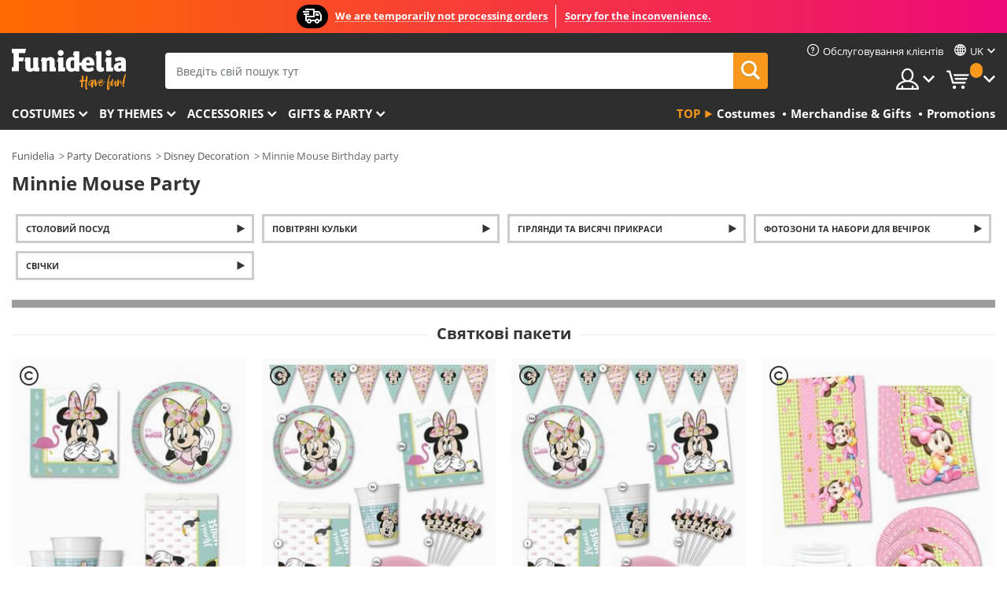

--- FILE ---
content_type: text/html; charset=UTF-8
request_url: https://www.funidelia.com.ua/minnie-mouse-party/6660
body_size: 20057
content:

<!DOCTYPE html>
<!--[if gt IE 8]><!-->
<html class="no-js" lang="uk-UA">
<!--<![endif]-->
<head>
    <title>Minnie Mouse Party . Express delivery | Funidelia</title>
    <meta charset="UTF-8">
<meta http-equiv="X-UA-Compatible" content="IE=edge">
<meta name="description" content="Celebrate your Minnie Mouse Party in style with this Minnie Mouse Party decoration">
<meta name="HandheldFriendly" content="True">
<meta name="apple-mobile-web-app-capable" content="yes">
<meta name="viewport" content="width=device-width,initial-scale=1,maximum-scale=1,minimum-scale=1,user-scalable=0">
<meta property="og:title" content="Minnie Mouse Party . Express delivery | Funidelia">
<meta property="og:url" content="https://www.funidelia.com.ua/minnie-mouse-party/6660">
<meta property="og:type" content="website">
<meta property="og:image" content="https://www.funidelia.com.ua/img/global/funidelia_logo.png">
<meta property="og:description" content="Celebrate your Minnie Mouse Party in style with this Minnie Mouse Party decoration">
<meta property="og:site_name" content="Funidelia">
<meta name="twitter:card" content="summary_large_image">
<meta name="twitter:site" content="@funidelia">
<meta name="twitter:creator" content="@funidelia">
<meta name="twitter:title" content="Minnie Mouse Party . Express delivery | Funidelia">
<meta name="twitter:description" content="Celebrate your Minnie Mouse Party in style with this Minnie Mouse Party decoration">
<meta name="twitter:image" content="https://www.funidelia.com.ua/img/global/funidelia_logo.png">
<meta name="theme-color" content="#565656">
<meta name="msapplication-navbutton-color" content="#565656">
<meta name="apple-mobile-web-app-capable" content="yes">
<meta name="apple-mobile-web-app-status-bar-style" content="black">
<link href="https://www.funidelia.com.ua/minnie-mouse-party/6660" rel="canonical">
<link href="https://www.funidelia.es/fiesta-cumpleanos-minnie-mouse/6660" rel="alternate" hreflang="es-ES">
<link href="https://www.funidelia.be/fete-minnie-mouse/6660" rel="alternate" hreflang="fr-BE">
<link href="https://www.funidelia.fr/fete-minnie-mouse/6660" rel="alternate" hreflang="fr-FR">
<link href="https://www.funidelia.ch/minnie-mouse-mottoparty/6660" rel="alternate" hreflang="de-CH">
<link href="https://www.funidelia.ch/fr/fete-minnie-mouse/6660" rel="alternate" hreflang="fr-CH">
<link href="https://www.funidelia.ch/it/festa-minnie-mouse/6660" rel="alternate" hreflang="it-CH">
<link href="https://www.funidelia.de/minnie-mouse-mottoparty/6660" rel="alternate" hreflang="de-DE">
<link href="https://www.funidelia.at/minnie-mouse-mottoparty/6660" rel="alternate" hreflang="de-AT">
<link href="https://www.funidelia.co.uk/minnie-mouse-party/6660" rel="alternate" hreflang="en-GB">
<link href="https://www.funidelia.ie/minnie-mouse-party/6660" rel="alternate" hreflang="en-IE">
<link href="https://www.funidelia.it/festa-minnie-mouse/6660" rel="alternate" hreflang="it-IT">
<link href="https://www.funidelia.pt/festa-minnie-mouse/6660" rel="alternate" hreflang="pt-PT">
<link href="https://www.funidelia.nl/minnie-mouse-feest/6660" rel="alternate" hreflang="nl-NL">
<link href="https://www.funidelia.com/minnie-mouse-party/6660" rel="alternate" hreflang="en-US">
<link href="https://www.funidelia.com/es/fiesta-cumpleanos-minnie-mouse/6660" rel="alternate" hreflang="es-US">
<link href="https://www.funidelia.pl/impreza-dekoracja-myszka-minnie/6660" rel="alternate" hreflang="pl-PL">
<link href="https://www.funidelia.dk/minnie-mouse-fest/6660" rel="alternate" hreflang="da-DK">
<link href="https://www.funidelia.se/mimmi-pigg-party-/6660" rel="alternate" hreflang="sv-SE">
<link href="https://www.funidelia.cz/myska-minnie-oslava/6660" rel="alternate" hreflang="cs-CZ">
<link href="https://www.funidelia.cl/fiesta-cumpleanos-minnie-mouse/6660" rel="alternate" hreflang="es-CL">
<link href="https://www.funidelia.co/fiesta-cumpleanos-minnie-mouse/6660" rel="alternate" hreflang="es-CO">
<link href="https://www.funidelia.no/minni-mus-fest/6660" rel="alternate" hreflang="nn-NO">
<link href="https://www.funidelia.fi/minni-hiiri-juhlat/6660" rel="alternate" hreflang="fi-FI">
<link href="https://www.funidelia.mx/fiesta-cumpleanos-minnie-mouse/6660" rel="alternate" hreflang="es-MX">
<link href="https://www.funidelia.pe/fiesta-cumpleanos-minnie-mouse/6660" rel="alternate" hreflang="es-PE">
<link href="https://www.funidelia.ca/minnie-mouse-party/6660" rel="alternate" hreflang="en-CA">
<link href="https://www.funidelia.ca/fr/fete-minnie-mouse/6660" rel="alternate" hreflang="fr-CA">
<link href="https://www.funidelia.com.br/festa-minnie-mouse/6660" rel="alternate" hreflang="pt-BR">
<link href="https://www.funidelia.sg/minnie-mouse-party/6660" rel="alternate" hreflang="en-SG">
<link href="https://www.funidelia.co.il/tapwrah-myny-mws/6660" rel="alternate" hreflang="he-IL">
<link href="https://www.funidelia.co.il/en/minnie-mouse-party/6660" rel="alternate" hreflang="en-IL">
<link href="https://www.funidelia.com.ua/minnie-mouse-party/6660" rel="alternate" hreflang="uk-UA">
<link href="https://www.funidelia.co.nz/minnie-mouse-party/6660" rel="alternate" hreflang="en-NZ">
<link href="https://www.funidelia.com.au/minnie-mouse-party/6660" rel="alternate" hreflang="en-AU">
<link href="https://www.funidelia.ro/petrecere-minnie-mouse/6660" rel="alternate" hreflang="ro-RO">
<link href="https://www.funidelia.com.pa/fiesta-cumpleanos-minnie-mouse/6660" rel="alternate" hreflang="es-PA">
<link href="https://www.funidelia.com.ar/fiesta-cumpleanos-minnie-mouse/6660" rel="alternate" hreflang="es-AR">
<link href="https://www.funidelia.gr/diakosmese-mini-maous/6660" rel="alternate" hreflang="el-GR">
<link href="https://www.funidelia.hr/ukras-minnie-mouse/6660" rel="alternate" hreflang="hr-HR">
<link href="https://www.funidelia.hu/minnie-eger-dekoracio/6660" rel="alternate" hreflang="hu-HU">
<link href="https://www.funidelia.sk/dekoracia-mys-minnie/6660" rel="alternate" hreflang="sk-SK">
<link href="https://www.funidelia.bg/dekoracia-mini-maus/6660" rel="alternate" hreflang="bg-BG">
<link href="https://www.funidelia.si/dekoracijo-minnie-mouse/6660" rel="alternate" hreflang="sl-SL">
<link href="https://www.funidelia.es/fiesta-cumpleanos-minnie-mouse/6660" rel="alternate" hreflang="es">
<link href="https://www.funidelia.fr/fete-minnie-mouse/6660" rel="alternate" hreflang="fr">
<link href="https://www.funidelia.de/minnie-mouse-mottoparty/6660" rel="alternate" hreflang="de">
<link href="https://www.funidelia.nl/minnie-mouse-feest/6660" rel="alternate" hreflang="nl">
<link href="https://www.funidelia.com/minnie-mouse-party/6660" rel="alternate" hreflang="en">
<link href="https://www.funidelia.pt/festa-minnie-mouse/6660" rel="alternate" hreflang="pt">
<link href="https://www.funidelia.it/festa-minnie-mouse/6660" rel="alternate" hreflang="it">
<link href="https://static1.funidelia.com" rel="preconnect" crossorigin="">
<link href="https://static1.funidelia.com" rel="dns-prefetch">
<link href="/newfront/css/funidelia6/global.css" rel="stylesheet">
<link href="/newfront/css/funidelia6/cookieconsent.css" rel="stylesheet">
<script src="/newfront/js/funidelia6/cookie-consent-didomi.js" defer></script>
<script src="/newfront/js/funidelia6/libs/jquery.js"></script>
<script src="/newfront/js/funidelia6/libs/lazysizes.min.js"></script>
<script src="//widget.trustpilot.com/bootstrap/v5/tp.widget.bootstrap.min.js" async></script>
<script type="text/javascript">window.didomiConfig = { languages: { enabled: ['uk'], default: 'uk' } };</script>    <meta name="csrf-param" content="_csrf">
    <meta name="csrf-token" content="UVNHV0UuQVoLJTIELm0tBRkbITByZysbZyoPHwh3IwMXOzECCwN0Lw==">
    <!-- Fonts -->
    <style>
        /* ------------------------------------------------------ */
        /* FONTS */
        /* ------------------------------------------------------ */
        @font-face {
            font-display: swap;
            font-family: 'Open Sans';
            font-style: normal;
            font-weight: 400;
            src: local('Open Sans'), local('OpenSans'), url(https://fonts.gstatic.com/s/opensans/v13/K88pR3goAWT7BTt32Z01mxJtnKITppOI_IvcXXDNrsc.woff2) format('woff2');
            unicode-range: U+0460-052F, U+20B4, U+2DE0-2DFF, U+A640-A69F
        }

        @font-face {
            font-display: swap;
            font-family: 'Open Sans';
            font-style: normal;
            font-weight: 400;
            src: local('Open Sans'), local('OpenSans'), url(https://fonts.gstatic.com/s/opensans/v13/RjgO7rYTmqiVp7vzi-Q5URJtnKITppOI_IvcXXDNrsc.woff2) format('woff2');
            unicode-range: U+0400-045F, U+0490-0491, U+04B0-04B1, U+2116
        }

        @font-face {
            font-display: swap;
            font-family: 'Open Sans';
            font-style: normal;
            font-weight: 400;
            src: local('Open Sans'), local('OpenSans'), url(https://fonts.gstatic.com/s/opensans/v13/LWCjsQkB6EMdfHrEVqA1KRJtnKITppOI_IvcXXDNrsc.woff2) format('woff2');
            unicode-range: U+1F00-1FFF
        }

        @font-face {
            font-display: swap;
            font-family: 'Open Sans';
            font-style: normal;
            font-weight: 400;
            src: local('Open Sans'), local('OpenSans'), url(https://fonts.gstatic.com/s/opensans/v13/xozscpT2726on7jbcb_pAhJtnKITppOI_IvcXXDNrsc.woff2) format('woff2');
            unicode-range: U+0370-03FF
        }

        @font-face {
            font-display: swap;
            font-family: 'Open Sans';
            font-style: normal;
            font-weight: 400;
            src: local('Open Sans'), local('OpenSans'), url(https://fonts.gstatic.com/s/opensans/v13/59ZRklaO5bWGqF5A9baEERJtnKITppOI_IvcXXDNrsc.woff2) format('woff2');
            unicode-range: U+0102-0103, U+1EA0-1EF9, U+20AB
        }

        @font-face {
            font-display: swap;
            font-family: 'Open Sans';
            font-style: normal;
            font-weight: 400;
            src: local('Open Sans'), local('OpenSans'), url(https://fonts.gstatic.com/s/opensans/v13/u-WUoqrET9fUeobQW7jkRRJtnKITppOI_IvcXXDNrsc.woff2) format('woff2');
            unicode-range: U+0100-024F, U+1E00-1EFF, U+20A0-20AB, U+20AD-20CF, U+2C60-2C7F, U+A720-A7FF
        }

        @font-face {
            font-display: swap;
            font-family: 'Open Sans';
            font-style: normal;
            font-weight: 400;
            src: local('Open Sans'), local('OpenSans'), url(https://fonts.gstatic.com/s/opensans/v13/cJZKeOuBrn4kERxqtaUH3VtXRa8TVwTICgirnJhmVJw.woff2) format('woff2');
            unicode-range: U+0000-00FF, U+0131, U+0152-0153, U+02C6, U+02DA, U+02DC, U+2000-206F, U+2074, U+20AC, U+2212, U+2215, U+E0FF, U+EFFD, U+F000
        }

        @font-face {
            font-display: swap;
            font-family: 'Open Sans';
            font-style: normal;
            font-weight: 700;
            src: local('Open Sans Bold'), local('OpenSans-Bold'), url(https://fonts.gstatic.com/s/opensans/v13/k3k702ZOKiLJc3WVjuplzK-j2U0lmluP9RWlSytm3ho.woff2) format('woff2');
            unicode-range: U+0460-052F, U+20B4, U+2DE0-2DFF, U+A640-A69F
        }

        @font-face {
            font-display: swap;
            font-family: 'Open Sans';
            font-style: normal;
            font-weight: 700;
            src: local('Open Sans Bold'), local('OpenSans-Bold'), url(https://fonts.gstatic.com/s/opensans/v13/k3k702ZOKiLJc3WVjuplzJX5f-9o1vgP2EXwfjgl7AY.woff2) format('woff2');
            unicode-range: U+0400-045F, U+0490-0491, U+04B0-04B1, U+2116
        }

        @font-face {
            font-display: swap;
            font-family: 'Open Sans';
            font-style: normal;
            font-weight: 700;
            src: local('Open Sans Bold'), local('OpenSans-Bold'), url(https://fonts.gstatic.com/s/opensans/v13/k3k702ZOKiLJc3WVjuplzBWV49_lSm1NYrwo-zkhivY.woff2) format('woff2');
            unicode-range: U+1F00-1FFF
        }

        @font-face {
            font-display: swap;
            font-family: 'Open Sans';
            font-style: normal;
            font-weight: 700;
            src: local('Open Sans Bold'), local('OpenSans-Bold'), url(https://fonts.gstatic.com/s/opensans/v13/k3k702ZOKiLJc3WVjuplzKaRobkAwv3vxw3jMhVENGA.woff2) format('woff2');
            unicode-range: U+0370-03FF
        }

        @font-face {
            font-display: swap;
            font-family: 'Open Sans';
            font-style: normal;
            font-weight: 700;
            src: local('Open Sans Bold'), local('OpenSans-Bold'), url(https://fonts.gstatic.com/s/opensans/v13/k3k702ZOKiLJc3WVjuplzP8zf_FOSsgRmwsS7Aa9k2w.woff2) format('woff2');
            unicode-range: U+0102-0103, U+1EA0-1EF9, U+20AB
        }

        @font-face {
            font-display: swap;
            font-family: 'Open Sans';
            font-style: normal;
            font-weight: 700;
            src: local('Open Sans Bold'), local('OpenSans-Bold'), url(https://fonts.gstatic.com/s/opensans/v13/k3k702ZOKiLJc3WVjuplzD0LW-43aMEzIO6XUTLjad8.woff2) format('woff2');
            unicode-range: U+0100-024F, U+1E00-1EFF, U+20A0-20AB, U+20AD-20CF, U+2C60-2C7F, U+A720-A7FF
        }

        @font-face {
            font-display: swap;
            font-family: 'Open Sans';
            font-style: normal;
            font-weight: 700;
            src: local('Open Sans Bold'), local('OpenSans-Bold'), url(https://fonts.gstatic.com/s/opensans/v13/k3k702ZOKiLJc3WVjuplzOgdm0LZdjqr5-oayXSOefg.woff2) format('woff2');
            unicode-range: U+0000-00FF, U+0131, U+0152-0153, U+02C6, U+02DA, U+02DC, U+2000-206F, U+2074, U+20AC, U+2212, U+2215, U+E0FF, U+EFFD, U+F000
        }

        @font-face {
            font-family: 'iconfuni';
            font-display: swap;
            src: url('https://static1.funidelia.com/fonts/funidelia6/iconfuni.eot?m8h5y2');
            src: url('https://static1.funidelia.com/fonts/funidelia6/iconfuni.eot?m8h5y2#iefix') format('embedded-opentype'),
            url('https://static1.funidelia.com/fonts/funidelia6/iconfuni.ttf?m8h5y2') format('truetype'),
            url('https://static1.funidelia.com/fonts/funidelia6/iconfuni.woff?m8h5y2') format('woff'),
            url('https://static1.funidelia.com/fonts/funidelia6/iconfuni.svg?m8h5y2#iconfuni') format('svg');
            font-weight: normal;
            font-style: normal;
        }
    </style>


    <!-- I: Pixels Header -->
    <!-- I: GOOGLE ANALYTICS -->
<script type="text/javascript">
    
    function getCookie(k){ return(document.cookie.match('(^|; )'+k+'=([^;]*)')||0)[2] }
  if (typeof ga !== 'undefined') {
        ga('create', 'UA-100699784-1', 'auto');
        ga('require', 'displayfeatures');
        // AB Test variable
        ga('set', 'dimension4', 'Control');
        // Multilanguage custom dimension
      (function(window) {
          var d=(window.location.host).split("."); d=d[d.length-1];
          if(d==='ch' && typeof ga!=='undefined') {
              var p=(window.location.pathname).split("/"); p=(p.length>1)? p[1]:p;
              if(p.match(/^[a-zA-Z]{2}$/gi))
                    ga('set', 'dimension5', p);
            }
        })(window);
        // ClientID cookie to custom dimension
      (function(clientId) {
          if(typeof clientId!=='undefined' && clientId!=='') {
              var c=(clientId.split(".")[2] + '.' + clientId.split(".")[3]);
                ga('set', 'dimension6', c);
            }
        })(getCookie('_ga'));

        // Send the page view
        ga('send', 'pageview');
        ga('require', 'ecommerce');
    }
</script>
<!-- F: GOOGLE ANALYTICS -->
    <!-- F: Pixels Header -->
    <meta name="format-detection" content="telephone=no">

    <link rel="shortcut icon" href="https://static1.funidelia.com/img/icons/funidelia6/favicon.ico"/>
    <link rel="apple-touch-icon" sizes="57x57"
          href="https://static1.funidelia.com/img/icons/funidelia6/apple-touch-icon-57x57.png">
    <link rel="apple-touch-icon" sizes="72x72"
          href="https://static1.funidelia.com/img/icons/funidelia6/apple-touch-icon-72x72.png">
    <link rel="apple-touch-icon" sizes="114x114"
          href="https://static1.funidelia.com/img/icons/funidelia6/apple-touch-icon-114x114.png">
    <link rel="apple-touch-icon" sizes="144x144"
          href="https://static1.funidelia.com/img/icons/funidelia6/apple-touch-icon-144x144.png">
    <link rel="apple-touch-icon" sizes="60×60"
          href="https://static1.funidelia.com/img/icons/funidelia6/touch-icon-iphone-60x60.png">
    <link rel="apple-touch-icon" sizes="76×76"
          href="https://static1.funidelia.com/img/icons/funidelia6/touch-icon-ipad-76x76.png">
    <link rel="apple-touch-icon" sizes="120×120"
          href="https://static1.funidelia.com/img/icons/funidelia6/touch-icon-iphone-retina-120x120.png">
    <link rel="apple-touch-icon" sizes="152×152"
          href="https://static1.funidelia.com/img/icons/funidelia6/touch-icon-ipad-retina-152x152.png">
    <link rel="apple-touch-icon" sizes="180×180"
          href="https://static1.funidelia.com/img/icons/funidelia6/apple-touch-icon-180x180.png">
    <link rel="icon" sizes="192×192" href="https://static1.funidelia.com/img/icons/funidelia6/touch-icon-192x192.png">
    <link rel="icon" sizes="128×128" href="https://static1.funidelia.com/img/icons/funidelia6/touch-icon-128x128.png">

    </head>
<body id="landing-page">
<!-- Google Tag Manager -->
<script>                    
                    dataLayer = window.dataLayer||[];
                    dataLayer.push({"id_shop":36,"id_lang":21,"store":"ua","currency":"UAH","environment":"PRO","vertexModeShopEnabled":1,"vertexModeLangEnabled":1,"vertexEventShops":["1","2","4","6","7","8","9","10","11","12","13","16","20","21","24","28","29","39","42","43","48","50","52"],"vertexEventLangs":["1","2","3","4","5","6","7","8","9","10","11","13","14","23","26","27","29","30","31"],"languageCode":"uk-UA","testAbName":"","id_testab_segment":"","pageCategory":"landing"});
                    function gtag(){dataLayer.push(arguments);}
                    gtag('js', new Date());
                </script><script>
                window.dataLayer = window.dataLayer || [];
                function gtag(){dataLayer.push(arguments);}
                gtag('config', {
                    'allow_enhanced_conversions': true
                });
                var enhanced_conversion_data = {};
                </script>
                <!-- Google tag (gtag.js) -->
                <script async src='https://www.googletagmanager.com/gtag/js?id=AW-941662587'></script>
                <script>
                window.dataLayer = window.dataLayer || [];
                function gtag(){dataLayer.push(arguments);}
                gtag('js', new Date());
                gtag('config', 'AW-941662587');
                </script><noscript><iframe src="//www.googletagmanager.com/ns.html?id=GTM-WMKXRMQ"
                height="0" width="0" style="display:none;visibility:hidden"></iframe></noscript>
                <script>(function(w,d,s,l,i){w[l]=w[l]||[];w[l].push({'gtm.start':
                new Date().getTime(),event:'gtm.js'});var f=d.getElementsByTagName(s)[0],
                j=d.createElement(s),dl=l!='dataLayer'?'&l='+l:'';j.async=true;j.src=
                '//www.googletagmanager.com/gtm.js?id='+i+dl;f.parentNode.insertBefore(j,f);
                })(window,document,'script','dataLayer','GTM-WMKXRMQ');</script><!-- End Google Tag Manager -->
<script type="text/javascript">var languageItems=(function(){var _languages={"d4a8968f52233729744797511ed0b4c0":"Ви впевнені, що хочете видалити ці елементи?","80ebdccece38141cd9c0f9b3b623091f":"Ви впевнені, що хочете видалити цей товар?","074b03b4412887edb3e3a82e13af0805":"Мова перекладу: {ім'я}","c9cc8cce247e49bae79f15173ce97354":"Зберегти","d3d2e617335f08df83599665eef8a418":"Закрити","2c001e112362cf23b3ae510a082bfd2f":"Переглянути більше","92eb39a1407d02c39fc0403548241472":"Закрити","c505a523b530a1d6cbe1032888faf4cf":"Переглянути всі варіанти","dc52ced9d4cb3e54bc844d244eabf16e":"Сховати","a1bb4005c97d90c2b9e6e5e70aeb4a39":"Див. картку товару","89de7cdf72ec3e86dc4e9f855cceceeb":"Розмір","3a9d91e217cf6dc8f7bdb006d3ee59b7":"Ціна","ca2c86ecadd1cc864d4cad2935120ba9":"Останні надходження","4352a5342c0822e2b90b767c1a412fe2":"Доступно","75be016667431efb1831274f515a59b4":"До цього","d20f652b79b41449b66aaa14831b6b12":"Додати","4cb47e60921d2f6c40e1983714081495":"Пропозиції пошуку","9cfefed8fb9497baa5cd519d7d2bb5d7":"translation","e1fa9a011f09a9cfc43013dc796d1453":"Переглянути більше","fa318bcf93b1cc6de55eb7a058652acc":"Поради щодо пошуку"};return{getLanguageItems:function(){return _languages;}};})();</script>
<!-- HEADER START -->
<script type="application/ld+json">{"@context":"http:\/\/schema.org\/","@type":"Organization","name":"Funidelia","legalName":"FUNIGLOBAL DEVELOPMENTS SL","url":"https:\/\/www.funidelia.info","logo":"https:\/\/www.funidelia.com.ua\/img\/global\/funidelia_logo.png","brand":{"@type":"Brand","name":"Funidelia","logo":"https:\/\/www.funidelia.com.ua\/img\/global\/funidelia_logo.png","slogan":"Have Fun!","url":"https:\/\/www.funidelia.com.ua\/"}}</script><header id="header">
    <section id="header-msg" class="wc2">
	<div class="phase1">
		<span class="ico"><i class="ico-send-ng"></i>&nbsp;</span> 
 
			<span class="txt-h1">We are temporarily not processing orders</span>
			</div>
 
		<div class="phase2">
 
				<span class="txt-h1">Sorry for the inconvenience.</span>
			 
		</div>
		<script type="text/javascript">
			var limit_date = '2028-12-31 23:59:00';
		</script>
</section>
    <div id="header-ctt" class="container">
        <h2 id="header-brand"><a href="/" title="Перейти на домашню сторінку Funidelia">Funidelia. Ваш фантазії плаття і Хелловін костюми інтернет-магазин.</a></h2>
        <section id="header-nav">
			<ul class="header-nav-menu">
				<li class="head-client"><a href="/uk/faq/home" title="Обслуговування клієнтів" class="opt" ><i class="ico-hn-client"></i><span class="txt">Обслуговування клієнтів</span></a></li>
					<li class="head-language dropdown">
						<a class="opt dropdown-toggle" data-toggle="dropdown" aria-haspopup="true" aria-expanded="false" title="Мова"><span class="txt">uk</span></a>
						<div class="dropdown-menu dropdown-menu-right">
							<ul class="dropdown-item">
																	<li><a class="active" href="/minnie-mouse-party/6660" title="Українська (Ukrainian)">Українська (Ukrainian)</a></li>
																	<li><a  href="Array" title="Русский (Russian)">Русский (Russian)</a></li>
															</ul>
						</div>
					</li>
				<li class="head-sep"></li>
				<li class="head-search"><a href="#" title="Шукати" class="opt js-head-search"><span class="txt">Шукати</span></a></li>
				<li class="head-user dropdown">
					<a class="opt dropdown-toggle" data-toggle="dropdown" aria-haspopup="true" aria-expanded="false" title="Мій кабінет"><span class="txt">Мій кабінет</span></a>
					<div class="dropdown-menu dropdown-menu-right">
						<div id="my-account-login-form" style="display: block;">
							<span class="hidden">Увійти у свій кабінет:</span>
							<form id="loginForm-header" name="loginForm" method="POST" action="/index.php?controller=authentication" class="form">
								<fieldset>
									<div class="form-group">
										<label for="loginForm-cps-email">Електронна пошта:</label>
										<input type="text" name="email" id="loginForm-cps-email" value="" class="form-control">
									</div>
									<div class="form-group">
										<label for="loginForm-cps-password">Пароль:</label>
										<input type="password" name="passwd" id="loginForm-cps-password" value="" class="form-control" />
									</div>
									<div class="form-group">
										<input type="submit" id="loginForm-header-submit" name="SubmitLogin" class="btn-form" value="Увійти" />
										<span class="link" data-ref="/index.php?controller=password" onclick="window.location.href=this.getAttribute('data-ref');"
                                              title="Запам'ятати пароль, натиснувши тут">
                                            Ви забули свій пароль?                                        </span>
									</div>
								</fieldset>
							</form>
						</div>
					</div>
				</li>
					<li id="cart" class="head-cart dropdown">
						<a href="https://www.funidelia.com.ua/uk/cart" title="Мій кошик" class="opt dropdown-toggle active" data-toggle="dropdown" id="slidecartBtn"><span class="txt">Мій кошик</span> <span class="badged num funi-blockcartbadge">&nbsp;</span></a>

						<div id="slidecart" class="slidecart dropdown-menu dropdown-menu-right">
							<span class="dropdown-header">Мій кошик з покупками</span>
							<div class="dropdown-padd">
                                <div class="lazyloading"></div>
							</div>
						</div>
					</li>
			</ul>
        </section>
		<section id="header-search">
			<div class="search-form">

				<form id="searhForm-header" action="/search" method="get">
					<fieldset>
						<div class="search-group">
							<label for="query">Пошук за:</label>
							<input type="text" id="searchForm-query-header" name="query" class="form-control" placeholder="Введіть свій пошук тут" />
							<input type="reset" value="x" class="searchForm-reset-header" />
							<span class="search-group-btn">
								<button type="submit" id="searchForm-submit-header" class="btn btn-search">
									<i class="icf-search"></i><span class="txt">Шукати</span>
								</button>
							</span>
						</div>
					</fieldset>
				</form>
			</div>
		</section>
<section id="header-menu">
	<a id="slidemenuBtn" href="#slidemenu" title="Що хочете придбати?" class="opt-menu dropdown-toggle"><span class="txt">Що хочете придбати?</span></a>
	<div id="slidemenu" >
		<div class="header-menu-responsive dropdown-menu">
			<ul class="header-menu-movil clearfix">
				<li class="opt-movil  opt-movil-mlanguage"><a title="Назад" class="sidr-close-window opt-back">Назад</a></li>
				<li class="opt-movil  opt-movil-mlanguage"><a title="Мій кабінет" id="menu-movil-user-btn"  class="opt-user">Мій кабінет</a></li>
					
					<li class="opt-movil opt-movil-mlanguage"><a title="Мова" id="menu-movil-language-btn" class="opt-language">uk</a></li>
				
				<li id="header-movil-user" class="clearfix">
					<div id="my-account-login-form-mobile" style="display: block;">
						<span class="hidden">Увійти у свій кабінет:</span>
						<form id="loginFormMobile" name="loginForm" method="POST" action="/index.php?controller=authentication&back=https://www.funidelia.com.ua/minnie-mouse-party/6660"  class="form">
							<fieldset>
								<div class="form-group">
									<label for="loginFormMobile-cps-email">Електронна пошта:</label>
									<input type="text" name="email" id="loginFormMobile-cps-email" value="" class="form-control">
								</div>
								<div class="form-group">
									<label for="loginFormMobile-cps-password">Пароль:</label>
									<input type="password" name="passwd" id="loginFormMobile-cps-password" value="" class="form-control" />
								</div>
								<input type="submit" id="loginFormMobile-submit" name="SubmitLogin" class="btn-form" value="Увійти" />
                                <span class="link" data-ref="/index.php?controller=password" onclick="window.location.href=this.getAttribute('data-ref');"
                                      title="Запам'ятати пароль, натиснувши тут">
                                    Ви забули свій пароль?                                </span>
							</fieldset>
						</form>
					</div>
				</li>
					<li id="header-movil-language" class="clearfix">
						<ul>
									<li><a class="active" href="/minnie-mouse-party/6660" title="Українська (Ukrainian)">Українська (Ukrainian)</a></li>
									<li><a  href="Array" title="Русский (Russian)">Русский (Russian)</a></li>
						</ul>
					</li>
				
			</ul>
				<ul class="header-menu-nav clearfix">
					<li class="opt-links">
						<div class="menu-h2"><a href="#" title="Más productos">Top</a></div>
						<div class="dropdown clearfix">
							<div class="fdo clearfix">
								<ul class="clearfix">
											<li>
			<a href="/costumes/951" title="Costumes" ><img data-src="https://static1.funidelia.com/img/fr_landing_block/funidelia6/landings/20250708_MENULINKS_DISFRACES_EN.jpg" alt="Costumes" class="img lazyload"><span class="txt">Costumes</span></a>
    	</li>
		<li>
			<a href="/geeky-gifts/6235" title="Merchandise & Gifts" ><img data-src="https://static1.funidelia.com/img/fr_landing_block/funidelia6/landings/20181029_MENULINKS_MERCHAND_REGALOSFRIKIS_EN.gif" alt="Merchandise & Gifts" class="img lazyload"><span class="txt">Merchandise & Gifts</span></a>
    	</li>
		<li>
			<a href="/funidelia-outlet/8822" title="Promotions" ><img data-src="https://static1.funidelia.com/img/fr_landing_block/funidelia6/landings/20250708_MENULINKS_PROMOCIONES_EN.jpg" alt="Promotions" class="img lazyload"><span class="txt">Promotions</span></a>
    	</li>
								</ul>
							</div>
						</div>
					</li>					
						<li class="opt-normal">
							<div class="menu-h2">
								<a href="/costumes/951" title="Costumes" >Costumes</a>
							</div>
							<div class="dropdown">
								<div class="fdo clearfix">
										<div class="header-menu-cat">
											<div class="menu-column-title">
													<a title="Популярні:" >Популярні:</a>
											</div>
												<ul class="lst-cats">
															<li>
			<a class="gae-menu-mob" href="#" title=""></a>
		</li>
												</ul>
													</div>
													<div class="header-menu-tags ">
                                                        <div class="draggable-module">
                                                        													<div class="menu-column-title">
															<a title="👫 Costumes For Adults" >👫 Costumes For Adults</a>
									
													</div>
													<ul class="lst-tags clearfix">
																<li>
			<a href="/fancy-dress/men/1630" title="Costumes for men">Costumes for men</a>
		</li>
		<li>
			<a href="/fancy-dress/women/1631" title="Costumes for women">Costumes for women</a>
		</li>
		<li>
			<a href="/fancy-dress/adult/1643" title="All Costumes for adults">All Costumes for adults</a>
		</li>
													</ul>
                                                        </div>
													</div>
													<div class="header-menu-tags ">
                                                        <div class="draggable-module">
                                                        													<div class="menu-column-title">
															<a title="👧 Costumes for kids" >👧 Costumes for kids</a>
									
													</div>
													<ul class="lst-tags clearfix">
																<li>
			<a href="/fancy-dress/boys/1636" title="Costumes for boys">Costumes for boys</a>
		</li>
		<li>
			<a href="/fancy-dress/girls/1637" title="Costumes for girls">Costumes for girls</a>
		</li>
		<li>
			<a href="/fancy-dress/baby/1646" title="Costumes for babies">Costumes for babies</a>
		</li>
		<li>
			<a href="/fancy-dress/kids/1645" title="All Costumes for kids">All Costumes for kids</a>
		</li>
													</ul>
                                                        </div>
													</div>
													<div class="header-menu-tags ">
                                                        <div class="draggable-module">
                                                        													<div class="menu-column-title">
															<a title="🤠 Other costumes" >🤠 Other costumes</a>
									
													</div>
													<ul class="lst-tags clearfix">
																<li>
			<a href="/costumes/plus-size/3758" title="Plus Size">Plus Size</a>
		</li>
		<li>
			<a href="/costumes/sexy/1087" title="Sexy Costumes">Sexy</a>
		</li>
		<li>
			<a href="/couple-costumes/8110" title="Couples">Couples</a>
		</li>
		<li>
			<a href="/group-costumes/6268" title="Groups & Family">Groups & Family</a>
		</li>
		<li>
			<a href="/fancy-dress/for-dogs/1642" title="Dogs Costumes">Dogs</a>
		</li>
		<li>
			<a href="/costumes/cheap/4391" title="Cheap Costumes">Cheap Costumes</a>
		</li>
		<li>
			<a href="/funidelia-outlet/8822" title="Promotions">Promotions</a>
		</li>
													</ul>
                                                        </div>
									</div>
								</div>
								<ul class="all">
									<li class="all">
										<a href="/costumes/951" title="Переглянути все">Переглянути все</a>
									</li>
								</ul>
									<img data-src="https://static1.funidelia.com/img/fr_landing_block/funidelia6/landings/201908_FUNIDELIA_CAB_MENU_DISFRACES_HALLOWEEN.jpg" alt="" class="header-menu-img lazyload">
							</div>
						</li>
						<li class="opt-normal">
							<div class="menu-h2">
								<a href="/costumes/951" title="Costumes By themes" >By themes</a>
							</div>
							<div class="dropdown">
								<div class="fdo clearfix">
										<div class="header-menu-cat">
											<div class="menu-column-title">
													<a title="Популярні:" >Популярні:</a>
											</div>
												<ul class="lst-cats">
															<li>
			<a class="gae-menu-mob" href="#" title=""></a>
		</li>
												</ul>
													</div>
													<div class="header-menu-tags ">
                                                        <div class="draggable-module">
                                                        													<div class="menu-column-title">
															<a title="🎉 Top Costumes" >🎉 Top Costumes</a>
									
													</div>
													<ul class="lst-tags clearfix">
																<li>
			<a href="/costumes/animals-insects/3513" title="Animals Costumes">Animals</a>
		</li>
		<li>
			<a href="/theme/police/4964" title="Police Costumes">Police</a>
		</li>
		<li>
			<a href="/costumes/pirates/3327" title="Pirates Costumes">Pirates</a>
		</li>
		<li>
			<a href="/costumes/food-drinks/3514" title="Food & Drinks Costumes">Food & Drinks</a>
		</li>
		<li>
			<a href="/theme/fruit/1270" title="Fruits Costumes">Fruits</a>
		</li>
		<li>
			<a href="/costumes/uniforms/3508" title="Professions Costumes">Professions</a>
		</li>
		<li>
			<a href="/costumes/clowns-circus/3314" title="Clowns & Circus Costumes">Clowns & Circus</a>
		</li>
		<li>
			<a href="/costumes/video-games/3510" title="Videogames Costumes">Videogames</a>
		</li>
		<li>
			<a href="/theme/steampunk/1482" title="Steampunk Costumes">Steampunk</a>
		</li>
													</ul>
                                                        </div>
                                                        <div class="draggable-module">
                                                        													<div class="menu-column-title">
															<a title="⏳ Decades Costumes" >⏳ Decades Costumes</a>
									
													</div>
													<ul class="lst-tags clearfix">
																<li>
			<a href="/costumes/20s-flapper-burlesque/3031" title="20s: Flapper & Burlesque Costumes">20s: Flapper & Burlesque</a>
		</li>
		<li>
			<a href="/costumes/rock-roll/3034" title="50s: Rock & Roll Costumes">50s: Rock & Roll</a>
		</li>
		<li>
			<a href="/costumes/hippie-movement/3035" title="60s: Hippie Movement Costumes">60s: Hippie Movement</a>
		</li>
		<li>
			<a href="/costumes/disco-pimps/3036" title="70s: Disco Costumes">70s: Disco</a>
		</li>
		<li>
			<a href="/costumes/pop-music/men/3037" title="80s & 90s: Pop Music Costumes">80s & 90s: Pop Music</a>
		</li>
		<li>
			<a href="/costumes/decades/3497" title="All Decades Costumes">All Decades Costumes</a>
		</li>
													</ul>
                                                        </div>
													</div>
													<div class="header-menu-tags ">
                                                        <div class="draggable-module">
                                                        													<div class="menu-column-title">
															<a title="🦸‍♀️  Superheroes & Villains" >🦸‍♀️  Superheroes & Villains</a>
									
													</div>
													<ul class="lst-tags clearfix">
																<li>
			<a href="/theme/joker/4544" title="Joker Costumes">Joker</a>
		</li>
		<li>
			<a href="/costumes/captain-america/3082" title="Captain America Costumes">Captain America</a>
		</li>
		<li>
			<a href="/costumes/power-rangers/3335" title="Power Rangers Costumes">Power Rangers</a>
		</li>
		<li>
			<a href="/costumes/spiderman/3376" title="Spiderman Costumes">Spiderman</a>
		</li>
		<li>
			<a href="/costumes/teenage-mutant-ninja-turtles/3240" title="Teenage Mutant Ninja Turtles Costumes">Teenage Mutant Ninja Turtles</a>
		</li>
		<li>
			<a href="/costumes/thor/3411" title="Thor Costumes">Thor</a>
		</li>
		<li>
			<a href="/costumes/deadpool/3107" title="Deadpool Costumes">Deadpool</a>
		</li>
		<li>
			<a href="/costumes/marvel/3469" title="Marvel Costumes">Marvel</a>
		</li>
		<li>
			<a href="/costumes/superheroes-villains/3509" title="All Superheroes Costumes">All Superheroes Costumes</a>
		</li>
													</ul>
                                                        </div>
                                                        <div class="draggable-module">
                                                        													<div class="menu-column-title">
															<a title="⚔️ Historical costumes" >⚔️ Historical costumes</a>
									
													</div>
													<ul class="lst-tags clearfix">
																<li>
			<a href="/costumes/roman/3354" title="Rome Costumes">Rome</a>
		</li>
		<li>
			<a href="/theme/vikings/1540" title="Vikings Costumes">Vikings</a>
		</li>
		<li>
			<a href="/costumes/egyptian/1230" title="Egypt Costumes">Egypt</a>
		</li>
		<li>
			<a href="/costumes/medieval/3276" title="Medieval Costumes">Medieval</a>
		</li>
		<li>
			<a href="/theme/caveman/1188" title="Cavemen & Cavewomen Costumes">Cavemen & Cavewomen</a>
		</li>
		<li>
			<a href="/costumes/wild-west/3507" title="Western Costumes">Western</a>
		</li>
		<li>
			<a href="/costumes/world-cultures/3506" title="All Cultures Costumes">All Cultures Costumes</a>
		</li>
													</ul>
                                                        </div>
                                                        <div class="draggable-module">
                                                        													<div class="menu-column-title">
															<a title="🎬 Movies & Series Costumes" >🎬 Movies & Series Costumes</a>
									
													</div>
													<ul class="lst-tags clearfix">
																<li>
			<a href="/costumes/grease/3179" title="Grease Costumes">Grease</a>
		</li>
		<li>
			<a href="/costumes/harry-potter/3189" title="Harry Potter Costumes">Harry Potter</a>
		</li>
		<li>
			<a href="/costumes/seven-kingdoms/3215" title="Game of Thrones (GOT) Costumes">Game of Thrones (GOT)</a>
		</li>
		<li>
			<a href="/costumes/sesame-street/3049" title="Sesame Street & The Muppets Costumes">Sesame Street & The Muppets</a>
		</li>
		<li>
			<a href="/costumes/star-wars/3378" title="Star Wars Costumes">Star Wars</a>
		</li>
		<li>
			<a href="/costumes/alice-in-wonderland/3017" title="Alice In Wonderland Costumes">Alice In Wonderland</a>
		</li>
		<li>
			<a href="/costumes/disney/3543" title="All Disney Costumes Costumes">All Disney Costumes</a>
		</li>
		<li>
			<a href="/costumes/disney-princesses/3503" title="Disney Princesses Costumes">Disney Princesses</a>
		</li>
		<li>
			<a href="/costumes/tv-and-film/3502" title="All Movies & Series Costumes">All Movies & Series Costumes</a>
		</li>
													</ul>
                                                        </div>
													</div>
													<div class="header-menu-tags ">
                                                        <div class="draggable-module">
                                                        													<div class="menu-column-title">
															<a title="📺 Cartoon Costumes" >📺 Cartoon Costumes</a>
									
													</div>
													<ul class="lst-tags clearfix">
																<li>
			<a href="/theme/miraculous-ladybug/5984" title="Miraculous Ladybug Costumes">Miraculous Ladybug</a>
		</li>
		<li>
			<a href="/masha-and-the-bear-costumes/7400" title="Masha and The Bear Costumes">Masha and The Bear</a>
		</li>
		<li>
			<a href="/costumes/pj-masks/6145" title="PJ Masks Costumes">PJ Masks</a>
		</li>
		<li>
			<a href="/costumes/the-smurfs/3260" title="The Smurfs Costumes">The Smurfs</a>
		</li>
		<li>
			<a href="/costumes/wheres-wally/3117" title="Where's Wally Costumes">Where's Wally</a>
		</li>
		<li>
			<a href="/costumes/sponge-bob-squarepants/3062" title="Sponge Bob Squarepants Costumes">Sponge Bob Squarepants</a>
		</li>
		<li>
			<a href="/costumes/monster-high/3284" title="Monster High Costumes">Monster High</a>
		</li>
		<li>
			<a href="/costumes/cartoons/3501" title="All Cartoon Costumes">All Cartoon Costumes</a>
		</li>
													</ul>
                                                        </div>
                                                        <div class="draggable-module">
                                                        													<div class="menu-column-title">
															<a title="🎉 Themed Party Costumes" >🎉 Themed Party Costumes</a>
									
													</div>
													<ul class="lst-tags clearfix">
																<li>
			<a href="/celebration/carnival/5866" title="Halloween Costumes">Halloween</a>
		</li>
		<li>
			<a href="/costumes/halloween/3532" title="Halloween Costumes">Halloween</a>
		</li>
		<li>
			<a href="/celebration/christmas/5872" title="Christmas Costumes">Christmas</a>
		</li>
		<li>
			<a href="/celebration/hen-stag-party/5868" title="Hen & Stag Party Costumes">Hen & Stag Party</a>
		</li>
		<li>
			<a href="/celebration/oktoberfest/5874" title="Oktoberfest Costumes">Oktoberfest</a>
		</li>
		<li>
			<a href="/celebration/st-patricks-day/5876" title="St. Patrick's Costumes">St. Patrick's</a>
		</li>
													</ul>
                                                        </div>
                                                        <div class="draggable-module">
                                                        													<div class="menu-column-title">
															<a title="🥳  More Carnival costumes" >🥳  More Carnival costumes</a>
									
													</div>
													<ul class="lst-tags clearfix">
																<li>
			<a href="/costumes/inflatable/6205" title="Inflatable costumes">Inflatable costumes</a>
		</li>
		<li>
			<a href="/costumes/second-skin/3449" title="Morphsuits">Morphsuits</a>
		</li>
		<li>
			<a href="/costumes/onesie-kigurumi/5954" title="Onesie & Kigurumi">Onesie & Kigurumi</a>
		</li>
		<li>
			<a href="/costumes/suits-opposuits/3420" title="Opposuits">Opposuits</a>
		</li>
		<li>
			<a href="/costumes-carry-me-piggy-back/5966" title="Ride On, Carry Me & Piggy Back Costumes">Ride On, Carry Me & Piggy Back</a>
		</li>
		<li>
			<a href="/costumes/original-funny/3515" title="Original & Funny Costumes">Original & Funny</a>
		</li>
													</ul>
                                                        </div>
									</div>
								</div>
								<ul class="all">
									<li class="all">
										<a href="/costumes/951" title="Переглянути все">Переглянути все</a>
									</li>
								</ul>
									<img data-src="https://static1.funidelia.com/img/fr_landing_block/funidelia6/landings/202111_FUNIDELIA_CAB_MENU_DISFRACES_NAVIDAD1.jpg" alt="" class="header-menu-img lazyload">
							</div>
						</li>
						<li class="opt-normal">
							<div class="menu-h2">
								<a href="/accessories/5814" title="Accessories for costumes" >Accessories</a>
							</div>
							<div class="dropdown">
								<div class="fdo clearfix">
										<div class="header-menu-cat">
											<div class="menu-column-title">
													<a title="Популярні:" >Популярні:</a>
											</div>
												<ul class="lst-cats">
															<li>
			<a class="gae-menu-mob" href="#" title=""></a>
		</li>
												</ul>
													</div>
													<div class="header-menu-tags ">
                                                        <div class="draggable-module">
                                                        													<div class="menu-column-title">
															<a title="🎩 Costumes Accessories" >🎩 Costumes Accessories</a>
									
													</div>
													<ul class="lst-tags clearfix">
																<li>
			<a href="/wigs/1058" title="Wigs for costumes">Wigs</a>
		</li>
		<li>
			<a href="/makeup/5817" title="Makeup for costumes">Makeup</a>
		</li>
		<li>
			<a href="/tutus-petticoats/1105" title="Tutus for costumes">Tutus</a>
		</li>
		<li>
			<a href="/boas/905" title="Boas for costumes">Boas</a>
		</li>
		<li>
			<a href="/tights-leggings/1022" title="Tights & Leggings for costumes">Tights & Leggings</a>
		</li>
		<li>
			<a href="/capes-cloaks/918" title="Capes & Cloaks for costumes">Capes & Cloaks</a>
		</li>
		<li>
			<a href="/beards-moustaches/898" title="Beards & Moustaches for costumes">Beards & Moustaches</a>
		</li>
		<li>
			<a href="/glasses/965" title="Glasses for costumes">Glasses</a>
		</li>
		<li>
			<a href="/accessories/5814" title="All Accessories for costumes">All Accessories</a>
		</li>
													</ul>
                                                        </div>
                                                        <div class="draggable-module">
                                                        													<div class="menu-column-title">
															<a title="🎭 Costumes Masks" >🎭 Costumes Masks</a>
									
													</div>
													<ul class="lst-tags clearfix">
																<li>
			<a href="/eyemasks/892" title="Eye Masks for costumes">Eye Masks</a>
		</li>
		<li>
			<a href="/masks/italy-venice/3744" title="Italy & Venice Masks for costumes">Italy & Venice Masks</a>
		</li>
		<li>
			<a href="/masks/animals/5985" title="Animals Masks for costumes">Animals Masks</a>
		</li>
		<li>
			<a href="/masks/clown/6211" title="Clowns & Circus Masks for costumes">Clowns & Circus Masks</a>
		</li>
		<li>
			<a href="/masks/1017" title="All Masks for costumes">All Masks</a>
		</li>
													</ul>
                                                        </div>
													</div>
													<div class="header-menu-tags ">
                                                        <div class="draggable-module">
                                                        													<div class="menu-column-title">
															<a title="🎃 Halloween Accessories" >🎃 Halloween Accessories</a>
									
													</div>
													<ul class="lst-tags clearfix">
																<li>
			<a href="/wigs/halloween/3737" title="Halloween Wigs for costumes">Halloween Wigs</a>
		</li>
		<li>
			<a href="/demons-devils-horns/8554" title="Demons & Devils Horns for costumes">Demons & Devils Horns</a>
		</li>
		<li>
			<a href="/wigs/witches-wizards/3745" title="Witches & Wizards Wigs for costumes">Witches & Wizards Wigs</a>
		</li>
		<li>
			<a href="/wigs/clown/6215" title="Clowns & Circus Wigs for costumes">Clowns & Circus Wigs</a>
		</li>
		<li>
			<a href="/accessories/halloween/6025" title="All Halloween for costumes">All Halloween</a>
		</li>
													</ul>
                                                        </div>
                                                        <div class="draggable-module">
                                                        													<div class="menu-column-title">
															<a title="👹 Halloween Masks" >👹 Halloween Masks</a>
									
													</div>
													<ul class="lst-tags clearfix">
																<li>
			<a href="/masks/witch/6219" title="Witches & Wizards Masks for costumes">Witches & Wizards Masks</a>
		</li>
		<li>
			<a href="/horror-movies-masks/8094" title="Horror Movies Masks for costumes">Horror Movies Masks</a>
		</li>
		<li>
			<a href="/plague-doctor-masks/8184" title="Plague doctor Masks for costumes">Plague doctor Masks</a>
		</li>
		<li>
			<a href="/monsters-masks/8098" title="Monsters Masks for costumes">Monsters Masks</a>
		</li>
		<li>
			<a href="/masks/zombie/6217" title="Zombies Masks for costumes">Zombies Masks</a>
		</li>
		<li>
			<a href="/masks/halloween/3730" title="All Halloween Masks for costumes">All Halloween Masks</a>
		</li>
													</ul>
                                                        </div>
                                                        <div class="draggable-module">
                                                        													<div class="menu-column-title">
															<a title="🎉 Costumes Themed Party" >🎉 Costumes Themed Party</a>
									
													</div>
													<ul class="lst-tags clearfix">
																<li>
			<a href="/accessories/hen-stag-party/5975" title="Hen & Stag Party Accessories">Hen & Stag Party Accessories</a>
		</li>
		<li>
			<a href="/oktoberfest-hats/8071" title="Oktoberfest Accessories">Oktoberfest Accessories</a>
		</li>
													</ul>
                                                        </div>
													</div>
													<div class="header-menu-tags ">
                                                        <div class="draggable-module">
                                                        													<div class="menu-column-title">
															<a title="🤡 Halloween Makeup" >🤡 Halloween Makeup</a>
									
													</div>
													<ul class="lst-tags clearfix">
																<li>
			<a href="/makeup/witches-wizards/3740" title="Witches & Wizards Makeup for costumes">Witches & Wizards Makeup</a>
		</li>
		<li>
			<a href="/demons-devils-makeup/8753" title="Demons & Devils Makeup for costumes">Demons & Devils Makeup</a>
		</li>
		<li>
			<a href="/makeup/clowns-circus/3741" title="Clowns & Circus Makeup for costumes">Clowns & Circus Makeup</a>
		</li>
		<li>
			<a href="/makeup/vampires/3739" title="Vampires Makeup for costumes">Vampires Makeup</a>
		</li>
		<li>
			<a href="/makeup/zombies/3742" title="Zombies Makeup for costumes">Zombies Makeup</a>
		</li>
		<li>
			<a href="/fangs-teeth/949" title="Teeth & Fangs for costumes">Teeth & Fangs</a>
		</li>
		<li>
			<a href="/wounds-prosthesis/980" title="Wounds & Prostheses for costumes">Wounds & Prostheses</a>
		</li>
		<li>
			<a href="/blood/1084" title="Blood for costumes">Blood</a>
		</li>
		<li>
			<a href="/makeup/halloween/3728" title="All Halloween Makeup for costumes">All Halloween Makeup</a>
		</li>
													</ul>
                                                        </div>
                                                        <div class="draggable-module">
                                                        													<div class="menu-column-title">
															<a title="🎅 Accessories Christmas" >🎅 Accessories Christmas</a>
									
													</div>
													<ul class="lst-tags clearfix">
																<li>
			<a href="/christmas-jumpers/5931" title="Ugly Christmas sweaters for costumes">Ugly Christmas sweaters</a>
		</li>
		<li>
			<a href="/new-years-eve-accessories/7174" title="New Years Eve Accessories for costumes">New Years Eve Accessories</a>
		</li>
		<li>
			<a href="/santa-claus-beards-moustaches/7264" title="Beards & Moustaches for costumes">Beards & Moustaches</a>
		</li>
		<li>
			<a href="/accessories/christmas/6065" title="All Christmas Accessories for costumes">All Christmas Accessories</a>
		</li>
													</ul>
                                                        </div>
									</div>
								</div>
								<ul class="all">
									<li class="all">
										<a href="/accessories/5814" title="Переглянути все">Переглянути все</a>
									</li>
								</ul>
									<img data-src="https://static1.funidelia.com/img/fr_landing_block/funidelia6/landings/201912_FUNIDELIA_CAB_MENU_ACCESORIOS2.jpg" alt="" class="header-menu-img lazyload">
							</div>
						</li>
						<li class="opt-normal">
							<div class="menu-h2">
								<a href="/geeky-gifts/6235" title="Gifts & Party" >Gifts & Party</a>
							</div>
							<div class="dropdown">
								<div class="fdo clearfix">
										<div class="header-menu-cat">
											<div class="menu-column-title">
													<a title="Популярні:" >Популярні:</a>
											</div>
												<ul class="lst-cats">
															<li>
			<a class="gae-menu-mob" href="#" title=""></a>
		</li>
												</ul>
													</div>
													<div class="header-menu-tags ">
                                                        <div class="draggable-module">
                                                        													<div class="menu-column-title">
															<a title="🎁 Merchandise & Gifts" >🎁 Merchandise & Gifts</a>
									
													</div>
													<ul class="lst-tags clearfix">
																<li>
			<a href="/geek-shirts-t-shirts/6159" title="geek T-Shirts">T-Shirts</a>
		</li>
		<li>
			<a href="/geek-hoodies-sweatshirts/6158" title="geek Hoodies">Hoodies</a>
		</li>
		<li>
			<a href="/geek-mugs/6307" title="geek Mugs">Mugs</a>
		</li>
		<li>
			<a href="/stationery-and-school-supplies-for-back-to-school/7956" title="geek Stationery and School supplies">Stationery and School supplies</a>
		</li>
		<li>
			<a href="/geek-lamps/6233" title="geek Lamps">Lamps</a>
		</li>
		<li>
			<a href="/geek-socks/6184" title="geek Socks">Socks</a>
		</li>
		<li>
			<a href="/geek-clothes/6156" title="geek Clothes">Clothes</a>
		</li>
		<li>
			<a href="/geek-pyjamas/6163" title="geek Pyjamas">Pyjamas</a>
		</li>
		<li>
			<a href="/geeky-backpacks/6171" title="geek Backpacks">Backpacks</a>
		</li>
		<li>
			<a href="/gadgets-figures-and-collectables/6312" title="geek Collectibles">Collectibles</a>
		</li>
		<li>
			<a href="/geek-home-office-gifts/6229" title="geek Homeware">Homeware</a>
		</li>
		<li>
			<a href="/superheros-villains-gifts/6919" title="Superheroes & Villains Merchandise & Gifts">Superheroes & Villains</a>
		</li>
		<li>
			<a href="/videogames-games-gifts/6945" title="Videogames Merchandise & Gifts">Videogames</a>
		</li>
		<li>
			<a href="/star-wars-gifts/6906" title="Star Wars Merchandise & Gifts">Star Wars</a>
		</li>
		<li>
			<a href="/disney-gifts/6716" title="Disney Merchandise & Gifts">Disney</a>
		</li>
		<li>
			<a href="/merchandise-gifts-sale-outlet/8739" title="Promotions for Merchandise">Promotions for Merchandise</a>
		</li>
		<li>
			<a href="/geeky-gifts/6235" title="All  Merchandise">All  Merchandise</a>
		</li>
													</ul>
                                                        </div>
                                                        <div class="draggable-module">
                                                        													<div class="menu-column-title">
															<a title="Harry Potter Merchandise & Gifts" >⚡️Harry Potter</a>
									
													</div>
													<ul class="lst-tags clearfix">
																<li>
			<a href="/wands/harry-potter/5906" title="Harry Potter Wands">Wands</a>
		</li>
		<li>
			<a href="/harry-potter-scarves/7254" title="Harry Potter Scarves">Scarves</a>
		</li>
		<li>
			<a href="/harry-potter-clothes/6876" title="Harry Potter Clothes">Clothes</a>
		</li>
		<li>
			<a href="/harry-potter-homeware/8809" title="Harry Potter Homeware">Homeware</a>
		</li>
		<li>
			<a href="/harry-potter-backpacks/7695" title="Harry Potter Backpacks">Backpacks</a>
		</li>
		<li>
			<a href="/harry-potter-tunics-and-robes/7620" title="Harry Potter Robes">Robes</a>
		</li>
		<li>
			<a href="/harry-potter-gifts/6766" title="All Harry Potter Merchandise">All Harry Potter Merchandise</a>
		</li>
													</ul>
                                                        </div>
													</div>
													<div class="header-menu-tags ">
                                                        <div class="draggable-module">
                                                        													<div class="menu-column-title">
															<a title="🎉 Birthday Party Decoration" >🎉 Birthday Party Decoration</a>
									
													</div>
													<ul class="lst-tags clearfix">
																<li>
			<a href="/paw-patrol-party/6670" title="Paw Patrol Birthday decorations">Paw Patrol</a>
		</li>
		<li>
			<a href="/decoration/superheroes-and-villains/6149" title="Superheroes & Villains Birthday decorations">Superheroes & Villains</a>
		</li>
		<li>
			<a href="/harry-potter-party/6595" title="Harry Potter Birthday decorations">Harry Potter</a>
		</li>
		<li>
			<a href="/decoration/frozen/3754" title="Frozen Birthday decorations">Frozen</a>
		</li>
		<li>
			<a href="/decoration/disney-princess/6148" title="Disney Princesses Birthday decorations">Disney Princesses</a>
		</li>
		<li>
			<a href="/decoration/star-wars/3747" title="Star Wars Birthday decorations">Star Wars</a>
		</li>
		<li>
			<a href="/masha-and-the-bear-birthday-party/8046" title="Masha and The Bear Birthday decorations">Masha and The Bear</a>
		</li>
		<li>
			<a href="/pirates-party/6677" title="Pirates Birthday decorations">Pirates</a>
		</li>
		<li>
			<a href="/cars-party/6536" title="Cars Birthday decorations">Cars</a>
		</li>
		<li>
			<a href="/decoration/batman/3749" title="Batman Birthday decorations">Batman</a>
		</li>
		<li>
			<a href="/miraculous-ladybug-party/6632" title="Miraculous Ladybug Birthday decorations">Miraculous Ladybug</a>
		</li>
		<li>
			<a href="/theme/peppa-pig/1418" title="Peppa Pig Birthday decorations">Peppa Pig</a>
		</li>
		<li>
			<a href="/minnie-mouse-party/6660" title="Minnie Mouse Birthday decorations">Minnie Mouse</a>
		</li>
		<li>
			<a href="/pj-masks-party/7250" title="PJ Masks Birthday decorations">PJ Masks</a>
		</li>
		<li>
			<a href="/mermaid-party/8432" title="Mermaid Birthday decorations">Mermaid</a>
		</li>
		<li>
			<a href="/decoration/mickey-mouse/3753" title="Mickey Mouse Birthday decorations">Mickey Mouse</a>
		</li>
		<li>
			<a href="/decoration/spiderman/3748" title="Spiderman Birthday decorations">Spiderman</a>
		</li>
		<li>
			<a href="/decoration/super-mario-bros/3751" title="Super Mario Bros Birthday decorations">Super Mario Bros</a>
		</li>
		<li>
			<a href="/birthday-decorations-for-kids/7777" title="All Birthday party for kids Decoration">All Birthday party for kids Decoration</a>
		</li>
													</ul>
                                                        </div>
													</div>
													<div class="header-menu-tags ">
                                                        <div class="draggable-module">
                                                        													<div class="menu-column-title">
															<a title="🥳 Themed Party" >🥳 Themed Party</a>
									
													</div>
													<ul class="lst-tags clearfix">
																<li>
			<a href="/decoration/halloween/3732" title="Halloween Decoration">Halloween</a>
		</li>
		<li>
			<a href="/decoration/christmas/3734" title="Christmas Decoration">Christmas</a>
		</li>
		<li>
			<a href="/decoration/oktoberfest/3735" title="Oktoberfest Decoration">Oktoberfest</a>
		</li>
		<li>
			<a href="/hen-stag-party-decoration/8600" title="Hen & Stag Party Decoration">Hen & Stag Party</a>
		</li>
		<li>
			<a href="/wedding-decoration/8495" title="Wedding Decoration">Wedding</a>
		</li>
		<li>
			<a href="/baby-shower-decorations/8113" title="Baby Shower Party Decorations">Baby Shower</a>
		</li>
		<li>
			<a href="/birthday-decorations-for-adults/7776" title="Birthday party for adults Party Decorations">Birthday party for adults</a>
		</li>
		<li>
			<a href="/18th-birthday-party/8480" title="18th Birthday Party Party Decorations">18th Birthday Party</a>
		</li>
		<li>
			<a href="/30th-birthday-party/8481" title="30th Birthday Party Party Decorations">30th Birthday Party</a>
		</li>
		<li>
			<a href="/40th-birthday-party/8482" title="40th Birthday Party Party Decorations">40th Birthday Party</a>
		</li>
		<li>
			<a href="/decoration/hawaii/4394" title="Hawaii Party Decorations">Hawaii</a>
		</li>
		<li>
			<a href="/unicorn-party/7396" title="Unicorn Party Decorations">Unicorn</a>
		</li>
		<li>
			<a href="/60s-hippie-movement-party/7377" title="60s: Hippie Movement Party Decorations">60s: Hippie Movement</a>
		</li>
		<li>
			<a href="/mexican-cinco-de-mayo-party/6649" title="Mexican & Mariachi Party Decorations">Mexican & Mariachi</a>
		</li>
		<li>
			<a href="/tableware/5842" title="Tableware for parties">Tableware</a>
		</li>
		<li>
			<a href="/balloons/969" title="Balloons for parties">Balloons</a>
		</li>
		<li>
			<a href="/photocall-photobooth/5994" title="Photocall for parties">Photocall</a>
		</li>
		<li>
			<a href="/party-decorations-sale-outlet/8740" title="Promotions for Party Decorations and Ornaments">Promotions for Party Decorations and Ornaments</a>
		</li>
		<li>
			<a href="/themed-party/8517" title="All Themed Party Decoration">All Themed Party Decoration</a>
		</li>
													</ul>
                                                        </div>
									</div>
								</div>
								<ul class="all">
									<li class="all">
										<a href="/geeky-gifts/6235" title="Переглянути все">Переглянути все</a>
									</li>
								</ul>
									<img data-src="https://static1.funidelia.com/img/fr_landing_block/funidelia6/landings/201912_FUNIDELIA_CAB_MENU_MERCHAND.jpg" alt="" class="header-menu-img lazyload">
							</div>
						</li>
				</ul>
			<div class="header-menu-movil-att">
				<div class="menu-h3">Обслуговування клієнтів:</div>
				<ul class="clearfix">
					<li><a href="/uk/faq/home" title="Потрібна додаткова допомога">Потрібна додаткова допомога</a></li>
				</ul>
			</div>
		</div>
	</div>
</section>
    </div>
</header>
<div
    >
    <div id="special"
         class="ctt-central">
        <div class="container">
                            <section id="brd">
                    <ol class="breadcrumb-mobile-wrapper breadcrumb">
                        <li><a class="breadcrumb-toggle">...</a></li>
                        <li>Minnie Mouse Party</li>
                    </ol>
                    <ol class="breadcrumb">
                        <ul class="breadcrumb"><li><a href="/">Funidelia</a></li>
<li><a href="/dekoracii/5815" title="Декор для свят і днів народжень" id_landing="6660" position="2" id_landing_breadcrumb="5815" id_topic="0" id_typology="228" link="1" link_rewrite="dekoracii" anchor_text="Party Decorations">Party Decorations</a></li>
<li><a href="/disney-party/6544" title="Disney Party" id_landing="6660" position="1" id_landing_breadcrumb="6544" id_topic="1357" id_typology="228" link="1" link_rewrite="disney-party" anchor_text="Disney Decoration">Disney Decoration</a></li>
<li>Minnie Mouse Birthday party</li>
<li class="active" >Minnie Mouse Party</li></ul>                    </ol>
                                            <h1 class="tit-landing">Minnie Mouse Party</h1>
                                        </section>
                <div id='cartUrlParam' class='nd'>https://www.funidelia.com.ua/uk/cart</div>            <script type="text/javascript">
	var searchQuery = "";
	var isEmpathySearch = "";
	var landing_availability_url = "/uk/ajax_delivery_date.php?isolang=uk";
	var jsSelectedFilters = JSON.parse('[]');
	var jsProductInfo = JSON.parse('[]');
	window.jsFilterOrderPagecategories = JSON.parse('{\"filter\":\"\",\"orderBy\":\"\",\"pageCategories\":\"Disfraces & Accesorios > Disfraces\"}');
	
	// Read vertexAttributionToken from cookie (vxat) to avoid PageCache issues
	var vertexAttributionToken = (function() {
		var match = document.cookie.match(/(?:^|; )vxat=([^;]*)/);
		return match ? decodeURIComponent(match[1]) : 'attributionToken';
	})();
</script>

<script type="application/ld+json">{"@context":"http:\/\/schema.org\/","@type":"WebPage","name":"Minnie Mouse Party","description":"","mainEntity":{"@type":"ItemList","numberOfItems":0,"itemListElement":[]},"@graph":[{"@type":"WebPage","@id":"https:\/\/www.funidelia.com.ua\/minnie-mouse-party\/6660#webpage","url":"https:\/\/www.funidelia.com.ua\/minnie-mouse-party\/6660","name":"Minnie Mouse Party","description":""}]}</script>
<div class="hidden" id="ajax_finished">0</div>
    <div class="hidden" id="id_landing">6660</div>
<section id="ctt" class="template-list">
			<div id="filters"></div>

            <div class="filters-result filters-result-mobile"></div>
    <div class="hidden" id="unavailable_text">Недоступно</div>
    <div id="lst-products">
        <ul class="lst-boxlinks">
            <li>
            <a href="#subdivision-Столовийпосуд" title="Пошук товарів та костюмів із: Столовий посуд"
               class="btn-box js-anchor">
                Столовий посуд</a>
        </li>
                <li>
            <a href="#subdivision-Повітрянікульки" title="Пошук товарів та костюмів із: Повітряні кульки"
               class="btn-box js-anchor">
                Повітряні кульки</a>
        </li>
                <li>
            <a href="#subdivision-Гірляндитависячіприкраси" title="Пошук товарів та костюмів із: Гірлянди та висячі прикраси"
               class="btn-box js-anchor">
                Гірлянди та висячі прикраси</a>
        </li>
                <li>
            <a href="#subdivision-Фотозонитанаборидлявечірок" title="Пошук товарів та костюмів із: Фотозони та набори для вечірок"
               class="btn-box js-anchor">
                Фотозони та набори для вечірок</a>
        </li>
                <li>
            <a href="#subdivision-Свічки" title="Пошук товарів та костюмів із: Свічки"
               class="btn-box js-anchor">
                Свічки</a>
        </li>
        </ul>        <hr class="brd-grey">

        
    <h2 id="kitsdefiesta" class="tit-scc">Святкові пакети</h2>
    <ul class="lst-products"> <!-- lst-products-big ? -->
        <li class="lst-products-item">
	<div class="hidden" id="id_product">115977</div>
	<div class="lst-products-box">
		<div class="lst-products-media">


            
<a href="/----8--minnie-mouse-tropical-115977.html" title="Набір для вечірок на 8 осіб Minnie Mouse Tropical" class="img">
                    <img data-src="https://static1.funidelia.com/459545-f6_list/----8--minnie-mouse-tropical.jpg"
                 src="https://static1.funidelia.com/459545-f6_list/----8--minnie-mouse-tropical.jpg"
                 width="299" height="299" alt="Набір для вечірок на 8 осіб Minnie Mouse Tropical"
                 class="img-responsive "
                 fetchpriority="high"/>
        </a>    <div class="lst-products-icon">
                            <i class="icf-copyright" data-toggle="tooltip" data-placement="bottom" title="" data-original-title="Офіційний товар"></i><span class="txt">Офіційний товар</span>
                </div>
                <div class="links-quickview">
				<a title="Швидкий перегляд: Набір для вечірок на 8 осіб Minnie Mouse Tropical" data-target="#funimodal" data-toggle="modal" class="btn jsmodal"><i class="icf-view"></i> Швидкий перегляд</a>
			</div>
		</div>
		<div class="lst-products-detail clearfix">
			<div class="tit">

				<h3 class="tit-n"><a href="/----8--minnie-mouse-tropical-115977.html" title="Набір для вечірок на 8 осіб Minnie Mouse Tropical">Набір для вечірок на 8 осіб Minnie Mouse Tropical</a></h3>

			</div>
			<div class="description nd">Включає: целофанова скатертина, 8 склянок, 8 тарілок і 20 серветок</div>
			<div class="other">
				<span class="txt-price" rel="490"> 490 грн.</span>
			</div>

			<div class="txt-available">
				<span class="available" id="available115977">Доступно</span>
				<span class="available-time" id="available-time115977"></span><br>
			</div>
			<div class="select clearfix">
				<form id="detailFormP115977" name="detailFormP115977" method="POST" action="/index.php?controller=cart" class="form">
					<fieldset>
						<input name="add" type="hidden" value="1">
						<input name="op" type="hidden" value="up">
						<input name="id_product" type="hidden" value="115977">
						<input name="qty" type="hidden" value="1">
						<div class="select-action">
							<button type="submit" class="btn btn-buy" aria-label="Купити зараз">
								<i class="ico-cart"></i>
								<span class="txt">Купити зараз</span>
							</button>
						</div>
					</fieldset>
				</form>
			</div>
		</div>
	</div>
    </li>
<li class="lst-products-item">
	<div class="hidden" id="id_product">115978</div>
	<div class="lst-products-box">
		<div class="lst-products-media">


            
<a href="/-----8--minnie-mouse-tropical-115978.html" title="Преміум-набір для вечірок на 8 осіб Minnie Mouse Tropical" class="img">
                    <img data-src="https://static1.funidelia.com/459546-f6_list/-----8--minnie-mouse-tropical.jpg"
                 src="https://static1.funidelia.com/459546-f6_list/-----8--minnie-mouse-tropical.jpg"
                 width="299" height="299" alt="Преміум-набір для вечірок на 8 осіб Minnie Mouse Tropical"
                 class="img-responsive "
                 fetchpriority="high"/>
        </a>    <div class="lst-products-icon">
                            <i class="icf-copyright" data-toggle="tooltip" data-placement="bottom" title="" data-original-title="Офіційний товар"></i><span class="txt">Офіційний товар</span>
                </div>
                <div class="links-quickview">
				<a title="Швидкий перегляд: Преміум-набір для вечірок на 8 осіб Minnie Mouse Tropical" data-target="#funimodal" data-toggle="modal" class="btn jsmodal"><i class="icf-view"></i> Швидкий перегляд</a>
			</div>
		</div>
		<div class="lst-products-detail clearfix">
			<div class="tit">

				<h3 class="tit-n"><a href="/-----8--minnie-mouse-tropical-115978.html" title="Преміум-набір для вечірок на 8 осіб Minnie Mouse Tropical">Преміум-набір для вечірок на 8 осіб Minnie Mouse Tropical</a></h3>

			</div>
			<div class="description nd">Включає: целофанова скатертина, 8 склянок, 8 тарілок, 20 серветок, 10 надувних кульок, 6 соломки та гірлянди</div>
			<div class="other">
				<span class="txt-price" rel="1090"> 1 090 грн.</span>
			</div>

			<div class="txt-available">
				<span class="available" id="available115978">Доступно</span>
				<span class="available-time" id="available-time115978"></span><br>
			</div>
			<div class="select clearfix">
				<form id="detailFormP115978" name="detailFormP115978" method="POST" action="/index.php?controller=cart" class="form">
					<fieldset>
						<input name="add" type="hidden" value="1">
						<input name="op" type="hidden" value="up">
						<input name="id_product" type="hidden" value="115978">
						<input name="qty" type="hidden" value="1">
						<div class="select-action">
							<button type="submit" class="btn btn-buy" aria-label="Купити зараз">
								<i class="ico-cart"></i>
								<span class="txt">Купити зараз</span>
							</button>
						</div>
					</fieldset>
				</form>
			</div>
		</div>
	</div>
    </li>
<li class="lst-products-item">
	<div class="hidden" id="id_product">115979</div>
	<div class="lst-products-box">
		<div class="lst-products-media">


            
<a href="/-----16--minnie-mouse-tropical-115979.html" title="Преміум-набір для вечірок на 16 осіб Minnie Mouse Tropical" class="img">
                    <img data-src="https://static1.funidelia.com/459547-f6_list/-----16--minnie-mouse-tropical.jpg"
                 src="https://static1.funidelia.com/459547-f6_list/-----16--minnie-mouse-tropical.jpg"
                 width="299" height="299" alt="Преміум-набір для вечірок на 16 осіб Minnie Mouse Tropical"
                 class="img-responsive "
                 fetchpriority="high"/>
        </a>    <div class="lst-products-icon">
                            <i class="icf-copyright" data-toggle="tooltip" data-placement="bottom" title="" data-original-title="Офіційний товар"></i><span class="txt">Офіційний товар</span>
                </div>
                <div class="links-quickview">
				<a title="Швидкий перегляд: Преміум-набір для вечірок на 16 осіб Minnie Mouse Tropical" data-target="#funimodal" data-toggle="modal" class="btn jsmodal"><i class="icf-view"></i> Швидкий перегляд</a>
			</div>
		</div>
		<div class="lst-products-detail clearfix">
			<div class="tit">

				<h3 class="tit-n"><a href="/-----16--minnie-mouse-tropical-115979.html" title="Преміум-набір для вечірок на 16 осіб Minnie Mouse Tropical">Преміум-набір для вечірок на 16 осіб Minnie Mouse Tropical</a></h3>

			</div>
			<div class="description nd">Включає: целофанова скатертина, 16 склянок, 16 тарілок, 40 серветок, 10 надувних кульок, 12 соломки та гірлянди</div>
			<div class="other">
				<span class="txt-price" rel="1390"> 1 390 грн.</span>
			</div>

			<div class="txt-available">
				<span class="available" id="available115979">Доступно</span>
				<span class="available-time" id="available-time115979"></span><br>
			</div>
			<div class="select clearfix">
				<form id="detailFormP115979" name="detailFormP115979" method="POST" action="/index.php?controller=cart" class="form">
					<fieldset>
						<input name="add" type="hidden" value="1">
						<input name="op" type="hidden" value="up">
						<input name="id_product" type="hidden" value="115979">
						<input name="qty" type="hidden" value="1">
						<div class="select-action">
							<button type="submit" class="btn btn-buy" aria-label="Купити зараз">
								<i class="ico-cart"></i>
								<span class="txt">Купити зараз</span>
							</button>
						</div>
					</fieldset>
				</form>
			</div>
		</div>
	</div>
    </li>
<li class="lst-products-item">
	<div class="hidden" id="id_product">119223</div>
	<div class="lst-products-box">
		<div class="lst-products-media">


            
<a href="/prikrasi-na-den-narodzenna-z-minni-dla-16-osib-119223.html" title="Прикраси на День Народження з Мінні для 16 осіб" class="img">
                    <img data-src="https://static1.funidelia.com/497198-f6_list/prikrasi-na-den-narodzenna-z-minni-dla-16-osib.jpg"
                 src="https://static1.funidelia.com/497198-f6_list/prikrasi-na-den-narodzenna-z-minni-dla-16-osib.jpg"
                 width="299" height="299" alt="Прикраси на День Народження з Мінні для 16 осіб"
                 class="img-responsive "
                 fetchpriority="high"/>
        </a>    <div class="lst-products-icon">
                            <i class="icf-copyright" data-toggle="tooltip" data-placement="bottom" title="" data-original-title="Офіційний товар"></i><span class="txt">Офіційний товар</span>
                </div>
                <div class="links-quickview">
				<a title="Швидкий перегляд: Прикраси на День Народження з Мінні для 16 осіб" data-target="#funimodal" data-toggle="modal" class="btn jsmodal"><i class="icf-view"></i> Швидкий перегляд</a>
			</div>
		</div>
		<div class="lst-products-detail clearfix">
			<div class="tit">

				<h3 class="tit-n"><a href="/prikrasi-na-den-narodzenna-z-minni-dla-16-osib-119223.html" title="Прикраси на День Народження з Мінні для 16 осіб">Прикраси на День Народження з Мінні для 16 осіб</a></h3>

			</div>
			<div class="description nd">Включає: </div>
			<div class="other">
				<span class="txt-price" rel="890"> 890 грн.</span>
			</div>

			<div class="txt-available">
				<span class="available" id="available119223">Доступно</span>
				<span class="available-time" id="available-time119223"></span><br>
			</div>
			<div class="select clearfix">
				<form id="detailFormP119223" name="detailFormP119223" method="POST" action="/index.php?controller=cart" class="form">
					<fieldset>
						<input name="add" type="hidden" value="1">
						<input name="op" type="hidden" value="up">
						<input name="id_product" type="hidden" value="119223">
						<input name="qty" type="hidden" value="1">
						<div class="select-action">
							<button type="submit" class="btn btn-buy" aria-label="Купити зараз">
								<i class="ico-cart"></i>
								<span class="txt">Купити зараз</span>
							</button>
						</div>
					</fieldset>
				</form>
			</div>
		</div>
	</div>
    </li>
<li class="lst-products-item">
	<div class="hidden" id="id_product">119224</div>
	<div class="lst-products-box">
		<div class="lst-products-media">


            
<a href="/prikrasi-na-den-narodzenna-maluka-z-minni-na-8-osib-119224.html" title="Прикраси на день народження малюка з Мінні на 8 осіб" class="img">
                    <img data-src="https://static1.funidelia.com/497199-f6_list/prikrasi-na-den-narodzenna-maluka-z-minni-na-8-osib.jpg"
                 src="https://static1.funidelia.com/497199-f6_list/prikrasi-na-den-narodzenna-maluka-z-minni-na-8-osib.jpg"
                 width="299" height="299" alt="Прикраси на день народження малюка з Мінні на 8 осіб"
                 class="img-responsive "
                 />
        </a>    <div class="lst-products-icon">
                            <i class="icf-copyright" data-toggle="tooltip" data-placement="bottom" title="" data-original-title="Офіційний товар"></i><span class="txt">Офіційний товар</span>
                </div>
                <div class="links-quickview">
				<a title="Швидкий перегляд: Прикраси на день народження малюка з Мінні на 8 осіб" data-target="#funimodal" data-toggle="modal" class="btn jsmodal"><i class="icf-view"></i> Швидкий перегляд</a>
			</div>
		</div>
		<div class="lst-products-detail clearfix">
			<div class="tit">

				<h3 class="tit-n"><a href="/prikrasi-na-den-narodzenna-maluka-z-minni-na-8-osib-119224.html" title="Прикраси на день народження малюка з Мінні на 8 осіб">Прикраси на день народження малюка з Мінні на 8 осіб</a></h3>

			</div>
			<div class="description nd">Включає: </div>
			<div class="other">
				<span class="txt-price" rel="490"> 490 грн.</span>
			</div>

			<div class="txt-available">
				<span class="available" id="available119224">Доступно</span>
				<span class="available-time" id="available-time119224"></span><br>
			</div>
			<div class="select clearfix">
				<form id="detailFormP119224" name="detailFormP119224" method="POST" action="/index.php?controller=cart" class="form">
					<fieldset>
						<input name="add" type="hidden" value="1">
						<input name="op" type="hidden" value="up">
						<input name="id_product" type="hidden" value="119224">
						<input name="qty" type="hidden" value="1">
						<div class="select-action">
							<button type="submit" class="btn btn-buy" aria-label="Купити зараз">
								<i class="ico-cart"></i>
								<span class="txt">Купити зараз</span>
							</button>
						</div>
					</fieldset>
				</form>
			</div>
		</div>
	</div>
    </li>
<li class="lst-products-item">
	<div class="hidden" id="id_product">119339</div>
	<div class="lst-products-box">
		<div class="lst-products-media">


            
<a href="/prikrasi-na-den-narodzenna-z-minni-maus-dzunior-premium-klasu-dla-16-osib-119339.html" title="Прикраси на День Народження з Мінні Маус Джуніор преміум-класу для 16 осіб" class="img">
                    <img data-src="https://static1.funidelia.com/497200-f6_list/prikrasi-na-den-narodzenna-z-minni-maus-dzunior-premium-klasu-dla-16-osib.jpg"
                 src="https://static1.funidelia.com/497200-f6_list/prikrasi-na-den-narodzenna-z-minni-maus-dzunior-premium-klasu-dla-16-osib.jpg"
                 width="299" height="299" alt="Прикраси на День Народження з Мінні Маус Джуніор преміум-класу для 16 осіб"
                 class="img-responsive "
                 />
        </a>    <div class="lst-products-icon">
                            <i class="icf-copyright" data-toggle="tooltip" data-placement="bottom" title="" data-original-title="Офіційний товар"></i><span class="txt">Офіційний товар</span>
                </div>
                <div class="links-quickview">
				<a title="Швидкий перегляд: Прикраси на День Народження з Мінні Маус Джуніор преміум-класу для 16 осіб" data-target="#funimodal" data-toggle="modal" class="btn jsmodal"><i class="icf-view"></i> Швидкий перегляд</a>
			</div>
		</div>
		<div class="lst-products-detail clearfix">
			<div class="tit">

				<h3 class="tit-n"><a href="/prikrasi-na-den-narodzenna-z-minni-maus-dzunior-premium-klasu-dla-16-osib-119339.html" title="Прикраси на День Народження з Мінні Маус Джуніор преміум-класу для 16 осіб">Прикраси на День Народження з Мінні Маус Джуніор преміум-класу для 16 осіб</a></h3>

			</div>
			<div class="description nd">Включає: </div>
			<div class="other">
				<span class="txt-price" rel="890"> 890 грн.</span>
			</div>

			<div class="txt-available">
				<span class="available" id="available119339">Доступно</span>
				<span class="available-time" id="available-time119339"></span><br>
			</div>
			<div class="select clearfix">
				<form id="detailFormP119339" name="detailFormP119339" method="POST" action="/index.php?controller=cart" class="form">
					<fieldset>
						<input name="add" type="hidden" value="1">
						<input name="op" type="hidden" value="up">
						<input name="id_product" type="hidden" value="119339">
						<input name="qty" type="hidden" value="1">
						<div class="select-action">
							<button type="submit" class="btn btn-buy" aria-label="Купити зараз">
								<i class="ico-cart"></i>
								<span class="txt">Купити зараз</span>
							</button>
						</div>
					</fieldset>
				</form>
			</div>
		</div>
	</div>
    </li>
<li class="lst-products-item">
	<div class="hidden" id="id_product">119340</div>
	<div class="lst-products-box">
		<div class="lst-products-media">


            
<a href="/prikrasi-dla-8-osib-na-den-narodzenna-z-minni-maus-dzunior-premium-klasu-119340.html" title="Прикраси для 8 осіб на День Народження з Мінні Маус Джуніор преміум-класу" class="img">
                    <img data-src="https://static1.funidelia.com/497201-f6_list/prikrasi-dla-8-osib-na-den-narodzenna-z-minni-maus-dzunior-premium-klasu.jpg"
                 src="https://static1.funidelia.com/497201-f6_list/prikrasi-dla-8-osib-na-den-narodzenna-z-minni-maus-dzunior-premium-klasu.jpg"
                 width="299" height="299" alt="Прикраси для 8 осіб на День Народження з Мінні Маус Джуніор преміум-класу"
                 class="img-responsive "
                 />
        </a>    <div class="lst-products-icon">
                            <i class="icf-copyright" data-toggle="tooltip" data-placement="bottom" title="" data-original-title="Офіційний товар"></i><span class="txt">Офіційний товар</span>
                </div>
                <div class="links-quickview">
				<a title="Швидкий перегляд: Прикраси для 8 осіб на День Народження з Мінні Маус Джуніор преміум-класу" data-target="#funimodal" data-toggle="modal" class="btn jsmodal"><i class="icf-view"></i> Швидкий перегляд</a>
			</div>
		</div>
		<div class="lst-products-detail clearfix">
			<div class="tit">

				<h3 class="tit-n"><a href="/prikrasi-dla-8-osib-na-den-narodzenna-z-minni-maus-dzunior-premium-klasu-119340.html" title="Прикраси для 8 осіб на День Народження з Мінні Маус Джуніор преміум-класу">Прикраси для 8 осіб на День Народження з Мінні Маус Джуніор преміум-класу</a></h3>

			</div>
			<div class="description nd">Включає: </div>
			<div class="other">
				<span class="txt-price" rel="490"> 490 грн.</span>
			</div>

			<div class="txt-available">
				<span class="available" id="available119340">Доступно</span>
				<span class="available-time" id="available-time119340"></span><br>
			</div>
			<div class="select clearfix">
				<form id="detailFormP119340" name="detailFormP119340" method="POST" action="/index.php?controller=cart" class="form">
					<fieldset>
						<input name="add" type="hidden" value="1">
						<input name="op" type="hidden" value="up">
						<input name="id_product" type="hidden" value="119340">
						<input name="qty" type="hidden" value="1">
						<div class="select-action">
							<button type="submit" class="btn btn-buy" aria-label="Купити зараз">
								<i class="ico-cart"></i>
								<span class="txt">Купити зараз</span>
							</button>
						</div>
					</fieldset>
				</form>
			</div>
		</div>
	</div>
    </li>
<li class="lst-products-item">
	<div class="hidden" id="id_product">119341</div>
	<div class="lst-products-box">
		<div class="lst-products-media">


            
<a href="/prikrasi-na-den-narodzenna-z-minni-maus-dzunior-premium-klasu-dla-16-osib-119341.html" title="Прикраси на День Народження з Мінні Маус Джуніор преміум-класу для 16 осіб" class="img">
                    <img data-src="https://static1.funidelia.com/497202-f6_list/prikrasi-na-den-narodzenna-z-minni-maus-dzunior-premium-klasu-dla-16-osib.jpg"
                 src="https://static1.funidelia.com/497202-f6_list/prikrasi-na-den-narodzenna-z-minni-maus-dzunior-premium-klasu-dla-16-osib.jpg"
                 width="299" height="299" alt="Прикраси на День Народження з Мінні Маус Джуніор преміум-класу для 16 осіб"
                 class="img-responsive "
                 />
        </a>    <div class="lst-products-icon">
                            <i class="icf-copyright" data-toggle="tooltip" data-placement="bottom" title="" data-original-title="Офіційний товар"></i><span class="txt">Офіційний товар</span>
                </div>
                <div class="links-quickview">
				<a title="Швидкий перегляд: Прикраси на День Народження з Мінні Маус Джуніор преміум-класу для 16 осіб" data-target="#funimodal" data-toggle="modal" class="btn jsmodal"><i class="icf-view"></i> Швидкий перегляд</a>
			</div>
		</div>
		<div class="lst-products-detail clearfix">
			<div class="tit">

				<h3 class="tit-n"><a href="/prikrasi-na-den-narodzenna-z-minni-maus-dzunior-premium-klasu-dla-16-osib-119341.html" title="Прикраси на День Народження з Мінні Маус Джуніор преміум-класу для 16 осіб">Прикраси на День Народження з Мінні Маус Джуніор преміум-класу для 16 осіб</a></h3>

			</div>
			<div class="description nd">Включає: </div>
			<div class="other">
				<span class="txt-price" rel="1090"> 1 090 грн.</span>
			</div>

			<div class="txt-available">
				<span class="available" id="available119341">Доступно</span>
				<span class="available-time" id="available-time119341"></span><br>
			</div>
			<div class="select clearfix">
				<form id="detailFormP119341" name="detailFormP119341" method="POST" action="/index.php?controller=cart" class="form">
					<fieldset>
						<input name="add" type="hidden" value="1">
						<input name="op" type="hidden" value="up">
						<input name="id_product" type="hidden" value="119341">
						<input name="qty" type="hidden" value="1">
						<div class="select-action">
							<button type="submit" class="btn btn-buy" aria-label="Купити зараз">
								<i class="ico-cart"></i>
								<span class="txt">Купити зараз</span>
							</button>
						</div>
					</fieldset>
				</form>
			</div>
		</div>
	</div>
    </li>
<li class="lst-products-item">
	<div class="hidden" id="id_product">119342</div>
	<div class="lst-products-box">
		<div class="lst-products-media">


            
<a href="/prikrasi-dla-8-osib-na-den-narodzenna-z-minni-maus-dzunior-premium-klasu-119342.html" title="Прикраси для 8 осіб на День Народження з Мінні Маус Джуніор преміум-класу" class="img">
                    <img data-src="https://static1.funidelia.com/497203-f6_list/prikrasi-dla-8-osib-na-den-narodzenna-z-minni-maus-dzunior-premium-klasu.jpg"
                 src="https://static1.funidelia.com/497203-f6_list/prikrasi-dla-8-osib-na-den-narodzenna-z-minni-maus-dzunior-premium-klasu.jpg"
                 width="299" height="299" alt="Прикраси для 8 осіб на День Народження з Мінні Маус Джуніор преміум-класу"
                 class="img-responsive "
                 />
        </a>    <div class="lst-products-icon">
                            <i class="icf-copyright" data-toggle="tooltip" data-placement="bottom" title="" data-original-title="Офіційний товар"></i><span class="txt">Офіційний товар</span>
                </div>
                <div class="links-quickview">
				<a title="Швидкий перегляд: Прикраси для 8 осіб на День Народження з Мінні Маус Джуніор преміум-класу" data-target="#funimodal" data-toggle="modal" class="btn jsmodal"><i class="icf-view"></i> Швидкий перегляд</a>
			</div>
		</div>
		<div class="lst-products-detail clearfix">
			<div class="tit">

				<h3 class="tit-n"><a href="/prikrasi-dla-8-osib-na-den-narodzenna-z-minni-maus-dzunior-premium-klasu-119342.html" title="Прикраси для 8 осіб на День Народження з Мінні Маус Джуніор преміум-класу">Прикраси для 8 осіб на День Народження з Мінні Маус Джуніор преміум-класу</a></h3>

			</div>
			<div class="description nd">Включає: </div>
			<div class="other">
				<span class="txt-price" rel="890"> 890 грн.</span>
			</div>

			<div class="txt-available">
				<span class="available" id="available119342">Доступно</span>
				<span class="available-time" id="available-time119342"></span><br>
			</div>
			<div class="select clearfix">
				<form id="detailFormP119342" name="detailFormP119342" method="POST" action="/index.php?controller=cart" class="form">
					<fieldset>
						<input name="add" type="hidden" value="1">
						<input name="op" type="hidden" value="up">
						<input name="id_product" type="hidden" value="119342">
						<input name="qty" type="hidden" value="1">
						<div class="select-action">
							<button type="submit" class="btn btn-buy" aria-label="Купити зараз">
								<i class="ico-cart"></i>
								<span class="txt">Купити зараз</span>
							</button>
						</div>
					</fieldset>
				</form>
			</div>
		</div>
	</div>
    </li>
<li class="lst-products-item">
	<div class="hidden" id="id_product">119343</div>
	<div class="lst-products-box">
		<div class="lst-products-media">


            
<a href="/minni-dorogocinnij-kamin-prikrasi-na-den-narodzenna-dla-16-osib-119343.html" title="Мінні дорогоцінний камінь прикраси на день народження для 16 осіб" class="img">
                    <img data-src="https://static1.funidelia.com/497204-f6_list/minni-dorogocinnij-kamin-prikrasi-na-den-narodzenna-dla-16-osib.jpg"
                 src="https://static1.funidelia.com/497204-f6_list/minni-dorogocinnij-kamin-prikrasi-na-den-narodzenna-dla-16-osib.jpg"
                 width="299" height="299" alt="Мінні дорогоцінний камінь прикраси на день народження для 16 осіб"
                 class="img-responsive "
                 />
        </a>    <div class="lst-products-icon">
                            <i class="icf-copyright" data-toggle="tooltip" data-placement="bottom" title="" data-original-title="Офіційний товар"></i><span class="txt">Офіційний товар</span>
                </div>
                <div class="links-quickview">
				<a title="Швидкий перегляд: Мінні дорогоцінний камінь прикраси на день народження для 16 осіб" data-target="#funimodal" data-toggle="modal" class="btn jsmodal"><i class="icf-view"></i> Швидкий перегляд</a>
			</div>
		</div>
		<div class="lst-products-detail clearfix">
			<div class="tit">

				<h3 class="tit-n"><a href="/minni-dorogocinnij-kamin-prikrasi-na-den-narodzenna-dla-16-osib-119343.html" title="Мінні дорогоцінний камінь прикраси на день народження для 16 осіб">Мінні дорогоцінний камінь прикраси на день народження для 16 осіб</a></h3>

			</div>
			<div class="description nd">Включає: </div>
			<div class="other">
				<span class="txt-price" rel="1090"> 1 090 грн.</span>
			</div>

			<div class="txt-available">
				<span class="available" id="available119343">Доступно</span>
				<span class="available-time" id="available-time119343"></span><br>
			</div>
			<div class="select clearfix">
				<form id="detailFormP119343" name="detailFormP119343" method="POST" action="/index.php?controller=cart" class="form">
					<fieldset>
						<input name="add" type="hidden" value="1">
						<input name="op" type="hidden" value="up">
						<input name="id_product" type="hidden" value="119343">
						<input name="qty" type="hidden" value="1">
						<div class="select-action">
							<button type="submit" class="btn btn-buy" aria-label="Купити зараз">
								<i class="ico-cart"></i>
								<span class="txt">Купити зараз</span>
							</button>
						</div>
					</fieldset>
				</form>
			</div>
		</div>
	</div>
    </li>
<li class="lst-products-item">
	<div class="hidden" id="id_product">119344</div>
	<div class="lst-products-box">
		<div class="lst-products-media">


            
<a href="/minni-dorogocinnij-kamin-prikrasi-na-den-narodzenna-dla-8-osib-119344.html" title="Мінні дорогоцінний камінь прикраси на день народження для 8 осіб" class="img">
                    <img data-src="https://static1.funidelia.com/497205-f6_list/minni-dorogocinnij-kamin-prikrasi-na-den-narodzenna-dla-8-osib.jpg"
                 src="https://static1.funidelia.com/497205-f6_list/minni-dorogocinnij-kamin-prikrasi-na-den-narodzenna-dla-8-osib.jpg"
                 width="299" height="299" alt="Мінні дорогоцінний камінь прикраси на день народження для 8 осіб"
                 class="img-responsive "
                 />
        </a>    <div class="lst-products-icon">
                            <i class="icf-copyright" data-toggle="tooltip" data-placement="bottom" title="" data-original-title="Офіційний товар"></i><span class="txt">Офіційний товар</span>
                </div>
                <div class="links-quickview">
				<a title="Швидкий перегляд: Мінні дорогоцінний камінь прикраси на день народження для 8 осіб" data-target="#funimodal" data-toggle="modal" class="btn jsmodal"><i class="icf-view"></i> Швидкий перегляд</a>
			</div>
		</div>
		<div class="lst-products-detail clearfix">
			<div class="tit">

				<h3 class="tit-n"><a href="/minni-dorogocinnij-kamin-prikrasi-na-den-narodzenna-dla-8-osib-119344.html" title="Мінні дорогоцінний камінь прикраси на день народження для 8 осіб">Мінні дорогоцінний камінь прикраси на день народження для 8 осіб</a></h3>

			</div>
			<div class="description nd">Включає: </div>
			<div class="other">
				<span class="txt-price" rel="690"> 690 грн.</span>
			</div>

			<div class="txt-available">
				<span class="available" id="available119344">Доступно</span>
				<span class="available-time" id="available-time119344"></span><br>
			</div>
			<div class="select clearfix">
				<form id="detailFormP119344" name="detailFormP119344" method="POST" action="/index.php?controller=cart" class="form">
					<fieldset>
						<input name="add" type="hidden" value="1">
						<input name="op" type="hidden" value="up">
						<input name="id_product" type="hidden" value="119344">
						<input name="qty" type="hidden" value="1">
						<div class="select-action">
							<button type="submit" class="btn btn-buy" aria-label="Купити зараз">
								<i class="ico-cart"></i>
								<span class="txt">Купити зараз</span>
							</button>
						</div>
					</fieldset>
				</form>
			</div>
		</div>
	</div>
    </li>
    </ul>
    <div id="modal-quickview" class="nd">
    <div class="modal-header">
        <button type="button" class="close" data-dismiss="modal" aria-label="Закрити"><i class="icf-close-circle"></i></button>
        <strong class="modal-title">Швидкий перегляд</strong>
    </div>
    <div class="modal-body clearfix">
        <div class="modal-quickview clearfix">
            <div class="modal-quickview-media">
                <div class="img"></div>
                <div class="product-price-discount">
                    <span class="dto">-30%</span>
                    <span class="dto-txt">Знижка</span>
                </div>
            </div>
            <div class="modal-quickview-detail">
                <input name="sku" type="hidden" value="" class="sku">
                <div class="product-name">
                                        <div class="tit-pro product_title"></div>
                                        <p class="txt"></p>
                </div>

                <div class="product-price">
                    <div class="product-price-box">
                        <p class="txt-pvp"><span class="txt-price">49,99 €</span> <span class="txt-price-previous"><i class="txt">До цього</i></span></p>
                                            </div>
                </div>

                <form id="detailForm" name="detailForm" method="POST" action="#" class="form product-choose">
                    <div class="product-selection">
                        <div class="box">
                            <fieldset>
                                <legend class="hidden">Вибір кількості та розміру</legend>
                                <div id="detailForm-selection" class="clearfix">

                                    <div class="select-pro-nsizes clearfix">
                                        <div class="select-size-sending">
                                            <span class="txt">-</span>
                                        </div>
                                    </div>
                                    <div class="select-pro-sizes clearfix">
                                        <div class="lbl">Розміри:</div>
                                        <div id="detailForm-sizes" class="select-sizes clearfix">
                                            <div class="radio">
                                                <label title="">
                                                    <input type="radio" name="detailForm-size" id="detailForm-size" value="">
                                                    <span class="txt-size"></span>
                                                </label>
                                            </div>
                                            <div class="select-size-sending">
                                                <span class="txt">-</span>
                                            </div>
                                        </div>
                                    </div>
                                    <div class="product-ations-box">
                                        <div class="select-pro-ctd clearfix">
                                            <div class="lbl">Кількість:</div>
                                            <div id="detailForm-ctd" class="select-ctd clearfix">
                                                <select id="detailForm-ctd1-sel" name="number-sel" class="form-control hc-ctd-sel">
                                                    <option value="1" selected>1</option>
                                                    <option value="2">2</option>
                                                    <option value="3">3</option>
                                                    <option value="4">4</option>
                                                    <option value="5">5</option>
                                                    <option value="6">6</option>
                                                    <option value="7">7</option>
                                                    <option value="8">8</option>
                                                    <option value="9">9</option>
                                                    <option value="10">10</option>
                                                    <option value="manual">Інше</option>
                                                </select>
                                                <input type="number" value="1" id="detailForm-ctd1" class="form-control" style="display: none;">
                                            </div>
                                        </div>

                                        <div class="product-actions clearfix">
                                            <div class="product-ations-buy">
                                                <button type="submit" class="btn btn-buy" data-remote-target="#funimodalBundle"><i class="ico-cart"></i> Купити зараз</button>
                                            </div>
                                            <div class="product-ations-notifiy hidden">
                                                <div class="txt-label">
                                                    Повідомити коли буде в наявності: Розмір "<span class="txt-sizes"></span>"
                                                </div>
                                                <fieldset class="product-ations-send clearfix">
                                                    <div class="form-group">
                                                        <label for="detailForm-email" class="hidden">Електронна пошта:</label>
                                                        <input type="email" name="detailForm-email" id="detailForm-email" value="" placeholder="Ваша електронна адреса..." class="form-control">
                                                    </div>
                                                    <div class="form-group">
                                                        <div class="input-group date" id="detailForm-date">
                                                            <input type="text" class="form-control">
                                                            <span class="input-group-addon"><span class="glyphicon glyphicon-calendar"></span></span>
                                                        </div>
                                                    </div>
                                                    <div class="checkbox">
                                                        <label for="detailForm-okprivacy">
                                                            <input type="checkbox" name="detailForm-okprivacy" id="detailForm-okprivacy" value="ok">
                                                            <a href="#" title="Читати: Політика конфіденційності">Я прочитав/ла і приймаю Політику Конфіденційності</a>
                                                        </label>
                                                    </div>
                                                    <button class="btn">Надіслати</button>
                                                </fieldset>
                                            </div>
                                        </div>
                                    </div>
                                </div>
                            </fieldset>
                        </div>
                    </div>
                </form>
            </div>
        </div>
    </div>
    <div class="modal-footer modal-footer-simple">
        <a href="#" class="modal-quickview-more">Більше інформації про товар</a>
    </div>
</div>
    <form method="post" action="/index.php?controller=cart" id="formBuy">
        <input name="add" id="cart_add" type="hidden" value="1">
        <input name="op" id="cart_op" type="hidden" value="up">
        <input name="id_product" id="cart_id_product" type="hidden" value="">
        <input name="id_product_attribute" id="cart_id_product_attribute" type="hidden" value="">
        <input name="qty" id="cart_qty" type="hidden" value="1">
    </form>
    <hr class="brd-grey">

        <h2 id="subdivision-Столовийпосуд" class="tit-scc">Столовий посуд</h2>
<ul class="lst-products">
    <li class="lst-products-item">
	<div class="hidden" id="id_product">101739</div>
	<div class="lst-products-box">
		<div class="lst-products-media">


            
<a href="/nabir-z-20-minnie-mouse-servetki-minnie-party-gem-101739.html" title="Набір з 20 Minnie Mouse Серветки - Minnie Party Gem" class="img">
                    <img data-src="https://static1.funidelia.com/252870-f6_list/nabir-z-20-minnie-mouse-servetki-minnie-party-gem.jpg"
                 src="https://static1.funidelia.com/252870-f6_list/nabir-z-20-minnie-mouse-servetki-minnie-party-gem.jpg"
                 width="299" height="299" alt="Набір з 20 Minnie Mouse Серветки - Minnie Party Gem"
                 class="img-responsive "
                 />
        </a>    <div class="lst-products-icon">
                            <i class="licence-disney" data-toggle="tooltip" data-placement="bottom" title="" data-original-title="Disney - Official"></i><span class="txt">Disney - Official</span>

                </div>
                    <div class="txt-price-taxes">-45%</div>
                            <div class="links-quickview">
				<a title="Швидкий перегляд: Набір з 20 Minnie Mouse Серветки - Minnie Party Gem" data-target="#funimodal" data-toggle="modal" class="btn jsmodal"><i class="icf-view"></i> Швидкий перегляд</a>
			</div>
		</div>
		<div class="lst-products-detail clearfix">
			<div class="tit">

				<h3 class="tit-n"><a href="/nabir-z-20-minnie-mouse-servetki-minnie-party-gem-101739.html" title="Набір з 20 Minnie Mouse Серветки - Minnie Party Gem">Набір з 20 Minnie Mouse Серветки - Minnie Party Gem</a></h3>

			</div>
			<div class="description nd">Включає: 20 тришарових паперових серветок, 33 х 33 см</div>
			<div class="other">
				<span class="txt-price" rel="104.5"> 105 грн.</span>
					<span class="txt-price-previous">
						<i class="hidden price-previous"> 190 грн.</i>
						<i class="txt">До цього</i>  190 грн.					</span><br />
			</div>

			<div class="txt-available">
				<span class="available" id="available101739">Доступно</span>
				<span class="available-time" id="available-time101739"></span><br>
			</div>
			<div class="select clearfix">
				<form id="detailFormP101739" name="detailFormP101739" method="POST" action="/index.php?controller=cart" class="form">
					<fieldset>
						<input name="add" type="hidden" value="1">
						<input name="op" type="hidden" value="up">
						<input name="id_product" type="hidden" value="101739">
						<input name="qty" type="hidden" value="1">
						<div class="select-action">
							<button type="submit" class="btn btn-buy" aria-label="Купити зараз">
								<i class="ico-cart"></i>
								<span class="txt">Купити зараз</span>
							</button>
						</div>
					</fieldset>
				</form>
			</div>
		</div>
	</div>
    </li>
</ul>
<h2 id="subdivision-Повітрянікульки" class="tit-scc">Повітряні кульки</h2>
<ul class="lst-products">
    <li class="lst-products-item">
	<div class="hidden" id="id_product">114021</div>
	<div class="lst-products-box">
		<div class="lst-products-media">


            
<a href="/10-dodatkovih-silnih-povitranih-kul-v-pastelni-rozevij-30-sm-114021.html" title="10 додаткових сильних повітряних куль в пастельні рожевий (30 см)" class="img">
                    <img data-src="https://static1.funidelia.com/440185-f6_list/10-dodatkovih-silnih-povitranih-kul-v-pastelni-rozevij-30-sm.jpg"
                 src="https://static1.funidelia.com/440185-f6_list/10-dodatkovih-silnih-povitranih-kul-v-pastelni-rozevij-30-sm.jpg"
                 width="299" height="299" alt="10 додаткових сильних повітряних куль в пастельні рожевий (30 см)"
                 class="img-responsive "
                 />
        </a>                <div class="txt-price-taxes">-60%</div>
                            <div class="links-quickview">
				<a title="Швидкий перегляд: 10 додаткових сильних повітряних куль в пастельні рожевий (30 см)" data-target="#funimodal" data-toggle="modal" class="btn jsmodal"><i class="icf-view"></i> Швидкий перегляд</a>
			</div>
		</div>
		<div class="lst-products-detail clearfix">
			<div class="tit">

				<h3 class="tit-n"><a href="/10-dodatkovih-silnih-povitranih-kul-v-pastelni-rozevij-30-sm-114021.html" title="10 додаткових сильних повітряних куль в пастельні рожевий (30 см)">10 додаткових сильних повітряних куль в пастельні рожевий (30 см)</a></h3>

			</div>
			<div class="description nd">Включає: 10 латексні кулі розміром 30 см</div>
			<div class="other">
				<span class="txt-price" rel="36"> 36 грн.</span>
					<span class="txt-price-previous">
						<i class="hidden price-previous"> 90 грн.</i>
						<i class="txt">До цього</i>  90 грн.					</span><br />
			</div>

			<div class="txt-available">
				<span class="available" id="available114021">Доступно</span>
				<span class="available-time" id="available-time114021"></span><br>
			</div>
			<div class="select clearfix">
				<form id="detailFormP114021" name="detailFormP114021" method="POST" action="/index.php?controller=cart" class="form">
					<fieldset>
						<input name="add" type="hidden" value="1">
						<input name="op" type="hidden" value="up">
						<input name="id_product" type="hidden" value="114021">
						<input name="qty" type="hidden" value="1">
						<div class="select-action">
							<button type="submit" class="btn btn-buy" aria-label="Купити зараз">
								<i class="ico-cart"></i>
								<span class="txt">Купити зараз</span>
							</button>
						</div>
					</fieldset>
				</form>
			</div>
		</div>
	</div>
    </li>
<li class="lst-products-item">
	<div class="hidden" id="id_product">101700</div>
	<div class="lst-products-box">
		<div class="lst-products-media">


            
<a href="/gigantski-rozevij-povitrana-kula-101700.html" title="Гігантські рожевий повітряна куля" class="img">
                    <img data-src="https://static1.funidelia.com/252680-f6_list/gigantski-rozevij-povitrana-kula.jpg"
                 src="https://static1.funidelia.com/252680-f6_list/gigantski-rozevij-povitrana-kula.jpg"
                 width="299" height="299" alt="Гігантські рожевий повітряна куля"
                 class="img-responsive "
                 />
        </a>                <div class="txt-price-taxes">-60%</div>
                            <div class="links-quickview">
				<a title="Швидкий перегляд: Гігантські рожевий повітряна куля" data-target="#funimodal" data-toggle="modal" class="btn jsmodal"><i class="icf-view"></i> Швидкий перегляд</a>
			</div>
		</div>
		<div class="lst-products-detail clearfix">
			<div class="tit">

				<h3 class="tit-n"><a href="/gigantski-rozevij-povitrana-kula-101700.html" title="Гігантські рожевий повітряна куля">Гігантські рожевий повітряна куля</a></h3>

			</div>
			<div class="description nd">Включає: Куля з латексом діаметром 1м. Нижній клапан. Для роздування балону потрібно 0,4 м³ газу гелію.</div>
			<div class="other">
				<span class="txt-price" rel="76"> 76 грн.</span>
					<span class="txt-price-previous">
						<i class="hidden price-previous"> 190 грн.</i>
						<i class="txt">До цього</i>  190 грн.					</span><br />
			</div>

			<div class="txt-available">
				<span class="available" id="available101700">Доступно</span>
				<span class="available-time" id="available-time101700"></span><br>
			</div>
			<div class="select clearfix">
				<form id="detailFormP101700" name="detailFormP101700" method="POST" action="/index.php?controller=cart" class="form">
					<fieldset>
						<input name="add" type="hidden" value="1">
						<input name="op" type="hidden" value="up">
						<input name="id_product" type="hidden" value="101700">
						<input name="qty" type="hidden" value="1">
						<div class="select-action">
							<button type="submit" class="btn btn-buy" aria-label="Купити зараз">
								<i class="ico-cart"></i>
								<span class="txt">Купити зараз</span>
							</button>
						</div>
					</fieldset>
				</form>
			</div>
		</div>
	</div>
    </li>
</ul>
<h2 id="subdivision-Гірляндитависячіприкраси" class="tit-scc">Гірлянди та висячі прикраси</h2>
<ul class="lst-products">
    <li class="lst-products-item">
	<div class="hidden" id="id_product">94868</div>
	<div class="lst-products-box">
		<div class="lst-products-media">


            
<a href="/girlanda-mini-maus-veselij-den-narodzenna-94868.html" title="Гірлянда Міні-Маус 'Веселий День народження'" class="img">
                    <img data-src="https://static1.funidelia.com/166556-f6_list/girlanda-mini-maus-veselij-den-narodzenna.jpg"
                 src="https://static1.funidelia.com/166556-f6_list/girlanda-mini-maus-veselij-den-narodzenna.jpg"
                 width="299" height="299" alt="Гірлянда Міні-Маус 'Веселий День народження'"
                 class="img-responsive "
                 />
        </a>    <div class="lst-products-icon">
                            <i class="licence-disney" data-toggle="tooltip" data-placement="bottom" title="" data-original-title="Disney - Official"></i><span class="txt">Disney - Official</span>

                </div>
                    <div class="txt-price-taxes">-45%</div>
                            <div class="links-quickview">
				<a title="Швидкий перегляд: Гірлянда Міні-Маус 'Веселий День народження'" data-target="#funimodal" data-toggle="modal" class="btn jsmodal"><i class="icf-view"></i> Швидкий перегляд</a>
			</div>
		</div>
		<div class="lst-products-detail clearfix">
			<div class="tit">

				<h3 class="tit-n"><a href="/girlanda-mini-maus-veselij-den-narodzenna-94868.html" title="Гірлянда Міні-Маус 'Веселий День народження'">Гірлянда Міні-Маус 'Веселий День народження'</a></h3>

			</div>
			<div class="description nd">Включає: Гірлянда &quot;З днем народження&quot;</div>
			<div class="other">
				<span class="txt-price" rel="159.5"> 160 грн.</span>
					<span class="txt-price-previous">
						<i class="hidden price-previous"> 290 грн.</i>
						<i class="txt">До цього</i>  290 грн.					</span><br />
			</div>

			<div class="txt-available">
				<span class="available" id="available94868">Доступно</span>
				<span class="available-time" id="available-time94868"></span><br>
			</div>
			<div class="select clearfix">
				<form id="detailFormP94868" name="detailFormP94868" method="POST" action="/index.php?controller=cart" class="form">
					<fieldset>
						<input name="add" type="hidden" value="1">
						<input name="op" type="hidden" value="up">
						<input name="id_product" type="hidden" value="94868">
						<input name="qty" type="hidden" value="1">
						<div class="select-action">
							<button type="submit" class="btn btn-buy" aria-label="Купити зараз">
								<i class="ico-cart"></i>
								<span class="txt">Купити зараз</span>
							</button>
						</div>
					</fieldset>
				</form>
			</div>
		</div>
	</div>
    </li>
</ul>
<h2 id="subdivision-Фотозонитанаборидлявечірок" class="tit-scc">Фотозони та набори для вечірок</h2>
<ul class="lst-products">
    <li class="lst-products-item">
	<div class="hidden" id="id_product">94866</div>
	<div class="lst-products-box">
		<div class="lst-products-media">


            
<a href="/nabir-z-6-malenkih-kapeluhiv-minnie-mouse-junior-94866.html" title="Набір з 6 маленьких капелюхів Minnie Mouse Junior" class="img">
                    <img data-src="https://static1.funidelia.com/166554-f6_list/nabir-z-6-malenkih-kapeluhiv-minnie-mouse-junior.jpg"
                 src="https://static1.funidelia.com/166554-f6_list/nabir-z-6-malenkih-kapeluhiv-minnie-mouse-junior.jpg"
                 width="299" height="299" alt="Набір з 6 маленьких капелюхів Minnie Mouse Junior"
                 class="img-responsive "
                 />
        </a>    <div class="lst-products-icon">
                            <i class="licence-disney" data-toggle="tooltip" data-placement="bottom" title="" data-original-title="Disney - Official"></i><span class="txt">Disney - Official</span>

                </div>
                    <div class="txt-price-taxes">-65%</div>
                            <div class="links-quickview">
				<a title="Швидкий перегляд: Набір з 6 маленьких капелюхів Minnie Mouse Junior" data-target="#funimodal" data-toggle="modal" class="btn jsmodal"><i class="icf-view"></i> Швидкий перегляд</a>
			</div>
		</div>
		<div class="lst-products-detail clearfix">
			<div class="tit">

				<h3 class="tit-n"><a href="/nabir-z-6-malenkih-kapeluhiv-minnie-mouse-junior-94866.html" title="Набір з 6 маленьких капелюхів Minnie Mouse Junior">Набір з 6 маленьких капелюхів Minnie Mouse Junior</a></h3>

			</div>
			<div class="description nd">Включає: 6 маленьких капелюхів з паперу</div>
			<div class="other">
				<span class="txt-price" rel="66.5"> 67 грн.</span>
					<span class="txt-price-previous">
						<i class="hidden price-previous"> 190 грн.</i>
						<i class="txt">До цього</i>  190 грн.					</span><br />
			</div>

			<div class="txt-available">
				<span class="available" id="available94866">Доступно</span>
				<span class="available-time" id="available-time94866"></span><br>
			</div>
			<div class="select clearfix">
				<form id="detailFormP94866" name="detailFormP94866" method="POST" action="/index.php?controller=cart" class="form">
					<fieldset>
						<input name="add" type="hidden" value="1">
						<input name="op" type="hidden" value="up">
						<input name="id_product" type="hidden" value="94866">
						<input name="qty" type="hidden" value="1">
						<div class="select-action">
							<button type="submit" class="btn btn-buy" aria-label="Купити зараз">
								<i class="ico-cart"></i>
								<span class="txt">Купити зараз</span>
							</button>
						</div>
					</fieldset>
				</form>
			</div>
		</div>
	</div>
    </li>
</ul>
<h2 id="subdivision-Свічки" class="tit-scc">Свічки</h2>
<ul class="lst-products">
    <li class="lst-products-item">
	<div class="hidden" id="id_product">48639</div>
	<div class="lst-products-box">
		<div class="lst-products-media">


            
<a href="/svicka-minni-maus-no-6-48639.html" title="Свічка Мінні Маус № 6" class="img">
                    <img data-src="https://static1.funidelia.com/471241-f6_list/svicka-minni-maus-no-6.jpg"
                 src="https://static1.funidelia.com/471241-f6_list/svicka-minni-maus-no-6.jpg"
                 width="299" height="299" alt="Свічка Мінні Маус № 6"
                 class="img-responsive "
                 />
        </a>    <div class="lst-products-icon">
                            <i class="licence-disney" data-toggle="tooltip" data-placement="bottom" title="" data-original-title="Disney - Official"></i><span class="txt">Disney - Official</span>

                </div>
                    <div class="txt-price-taxes">-60%</div>
                            <div class="links-quickview">
				<a title="Швидкий перегляд: Свічка Мінні Маус № 6" data-target="#funimodal" data-toggle="modal" class="btn jsmodal"><i class="icf-view"></i> Швидкий перегляд</a>
			</div>
		</div>
		<div class="lst-products-detail clearfix">
			<div class="tit">

				<h3 class="tit-n"><a href="/svicka-minni-maus-no-6-48639.html" title="Свічка Мінні Маус № 6">Свічка Мінні Маус № 6</a></h3>

			</div>
			<div class="description nd">Включає: 1 свічка</div>
			<div class="other">
				<span class="txt-price" rel="76"> 76 грн.</span>
					<span class="txt-price-previous">
						<i class="hidden price-previous"> 190 грн.</i>
						<i class="txt">До цього</i>  190 грн.					</span><br />
			</div>

			<div class="txt-available">
				<span class="available" id="available48639">Доступно</span>
				<span class="available-time" id="available-time48639"></span><br>
			</div>
			<div class="select clearfix">
				<form id="detailFormP48639" name="detailFormP48639" method="POST" action="/index.php?controller=cart" class="form">
					<fieldset>
						<input name="add" type="hidden" value="1">
						<input name="op" type="hidden" value="up">
						<input name="id_product" type="hidden" value="48639">
						<input name="qty" type="hidden" value="1">
						<div class="select-action">
							<button type="submit" class="btn btn-buy" aria-label="Купити зараз">
								<i class="ico-cart"></i>
								<span class="txt">Купити зараз</span>
							</button>
						</div>
					</fieldset>
				</form>
			</div>
		</div>
	</div>
    </li>
</ul>


    </div>
    
</section>

        </div>
    </div>
    </div>

<footer id="footer">
    <section id="footer-ctt">
        <div class="container">
            <div class="g">
                <div class="g1 clearfix">
                    <section id="footer-links">
                        <ul class="clearfix">
                            <li>
                                <a href="/uk/faq/home"
                                   title="Обслуговування клієнтів"><i
                                            class="icf-help"></i> Обслуговування клієнтів</a>
                            </li>
                        </ul>
                    </section>
                    <section id="footer-info">
                        <div class="tit-n">Потрібна допомога?:</div>
                        <ul>
                                                                <li><a href="/faq/-4-moe-zamovlenna" title="Моє замовлення">Моє замовлення</a>
                                    </li>
                                                                        <li><a href="/faq/-5-posibnik-tovariv-ta-rozmiriv" title="Посібник товарів та розмірів">Посібник товарів та розмірів</a>
                                    </li>
                                                                        <li><a href="/faq/-7-dostavka" title="Доставка">Доставка</a>
                                    </li>
                                                                        <li><a href="/faq/-8-povernenna" title="Повернення">Повернення</a>
                                    </li>
                                                                        <li><a href="/faq/-6-insi-pitanna" title="Інші питання">Інші питання</a>
                                    </li>
                                                                        <li><a href="/faq/-18-contact-information" title="Контактна інформація">Контактна інформація</a>
                                    </li>
                                                            </ul>
                    </section>
                    <section id="footer-legal">
                        <div class="tit-n">Інформація:</div>
                        <ul>
                            <li><a href="https://www.funidelia.info"
                                   title="Funidelia у світі"
                                   target="_blank">Funidelia у світі</a></li>
                            <li><a href="/uk/content/2-Informacia-pro-uridicnu-osobu-ta-Umovi-prodazu"
                                   title="Юридичне положення">Юридичне положення та умови продажу</a>
                            </li>
                            <li><a href="/uk/content/7-Politika-konfidencijnosti"
                                   title="Політика конфіденційності">Політика конфіденційності</a>
                            </li>
                            <li><a href=""
                                   title="Політика щодо файлів cookie">Політика щодо файлів cookie</a>
                            </li>
                                                        
                            <li><a href="/sitemap"
                                   title="Карта сайту">Карта сайту</a>
                            </li>
                                                    </ul>
                    </section>
                </div>
                <div class="g2">
                                            <section id="footer-buysend">
                                                            <div class="tit-n">Способи оплати:</div>
                                                                    <img src="https://static1.funidelia.com//img/global/funidelia6/billmethod/visa.png"
                                         data-src="https://static1.funidelia.com//img/global/funidelia6/billmethod/visa.png"
                                         width="49" height="31" alt="visa"
                                         class="lazyload"><span class="txt">visa</span>
                                                                        <img src="https://static1.funidelia.com//img/global/funidelia6/billmethod/mastercard.png"
                                         data-src="https://static1.funidelia.com//img/global/funidelia6/billmethod/mastercard.png"
                                         width="49" height="31" alt="mastercard"
                                         class="lazyload"><span class="txt">mastercard</span>
                                                                        <img src="https://static1.funidelia.com//img/global/funidelia6/billmethod/aexpress.png"
                                         data-src="https://static1.funidelia.com//img/global/funidelia6/billmethod/aexpress.png"
                                         width="49" height="31" alt="aexpress"
                                         class="lazyload"><span class="txt">aexpress</span>
                                                                        <img src="https://static1.funidelia.com//img/global/funidelia6/billmethod/paypal.png"
                                         data-src="https://static1.funidelia.com//img/global/funidelia6/billmethod/paypal.png"
                                         width="49" height="31" alt="paypal"
                                         class="lazyload"><span class="txt">paypal</span>
                                                                    <div class="clearfix">
                                    <div class="tit-n">Доставка по:</div>
                                                                            <img src="https://static1.funidelia.com/img/global/funidelia6/sendmethod/dhl.png"
                                             data-src="https://static1.funidelia.com/img/global/funidelia6/sendmethod/dhl.png"
                                             height="31"
                                             alt="Відправляємо за допомогою DHL"
                                             class="lazyload"><span class="txt">DHL</span>
                                                                        </div>
                                                        </section>
                                        </div>
            </div>
        </div>
    </section>
    <section id="footer-cert">
    <!-- TrustBox widget - Horizontal -->
    <!-- TrustBox widget -->
<div class="trustpilot-widget" 
     data-locale="uk-UA" 
     data-template-id="5406e65db0d04a09e042d5fc" 
     data-businessunit-id="59ee2b6c0000ff0005ae7024" 
     data-style-height="28px" 
     data-style-width="100%" 
     data-token="e47588cf-6ba9-4923-b443-8231edb519a5" 
     data-review-languages="uk" 
     data-font-family="Open Sans" 
     data-text-color="#666666">
    <a href="https://trustpilot.com/review/funidelia.com" target="_blank" rel="noopener">Trustpilot</a>
</div>
<!-- End TrustBox widget -->


    <!-- End TrustBox widget -->
    <strong>
        Copyright 2026 by Funidelia Ukraine    </strong>
            </section>
</footer>

<!-- I: Modals Windows -->
<div class="modal" id="funimodal" tabindex="-1" role="dialog" aria-labelledby="funimodalLabel" aria-hidden="true">
    <div class="modal-dialog modal-lg">
        <div class="modal-content"></div>
    </div>
</div>
<!-- F: Modals Windows -->

<!-- I: Modals Windows: Special country -->
<div class="modal modal-special" id="funimodal-special" tabindex="-1" role="dialog" aria-labelledby="funimodalLabel" aria-hidden="true">
    <div class="modal-dialog modal-lg">
        <div class="modal-content"></div>
    </div>
</div>
<!-- F: Modals Windows: Special countr -->

<a class="back-to-top" href="#"><i class="icf-arrow-top-fill"></i><span class="txt">Top</span></a>

<script src="/newfront/js/funidelia6/libs/md5.js"></script>
<script src="/newfront/js/funidelia6/libs/lajax.js"></script>
<script src="/newfront/js/funidelia6/libs/jquery.cookie.min.js"></script>
<script src="/newfront/js/funidelia6/cookieconsent.js"></script>
<script src="/newfront/js/funidelia6/libs/jquery.sticky.js"></script>
<script src="/newfront/js/funidelia6/libs/jquery.tether.min.js"></script>
<script src="/newfront/js/funidelia6/libs/bootstrap.min.js"></script>
<script src="/newfront/js/funidelia6/libs/bootstrap-hover-dropdown.min.js"></script>
<script src="/newfront/js/funidelia6/libs/typeahead.bundle.min.js"></script>
<script src="/newfront/js/funidelia6/libs/jquery.sidr.min.js"></script>
<script src="/newfront/js/funidelia6/libs/jquery.matchHeight-min.js"></script>
<script src="/newfront/js/funidelia6/libs/jquery.easyResponsiveTabs.js"></script>
<script src="/newfront/js/funidelia6/libs/jquery.slick.min.js"></script>
<script src="/newfront/js/funidelia6/libs/jquery.collapser.js"></script>
<script src="/newfront/js/funidelia6/libs/empathy.resources.min.js"></script>
<script src="/newfront/js/funidelia6/scripts_general_minimo.js"></script>
<script src="/newfront/js/funidelia6/scripts_global_functions.js"></script>
<script src="/newfront/js/funidelia6/scripts_general_alt_price.js"></script>
<script src="/newfront/js/funidelia6/libs/jquery.scrollbar.min.js"></script>
<script src="/newfront/js/funidelia6/scripts_availability.js" async></script>
<script src="/newfront/js/funidelia6/list/scripts_listado_quickview.js" async></script>
<script src="/newfront/js/funidelia6/list/scripts_listado_minimo.js" async></script>
<script src="/newfront/js/funidelia6/scripts_bundle_product.js" async></script>
<script src="/newfront/js/funidelia6/scripts_empathy.js" async></script>
<script src="/newfront/js/funidelia6/list/scripts_listado_slider.js" async></script>
<script src="/newfront/js/funidelia6/list/scripts_listado_stats.js" async></script>
<script src="/newfront/js/funidelia6/list/scripts_listado_gtm.js" async></script>
<script src="/newfront/js/funidelia6/list/scripts_listado_ga.js" async></script>
<script src="/newfront/js/funidelia6/list/scripts_listado.js" async></script>
<script src="/newfront/js/funidelia6/scripts_general_header.js" async></script>
<script src="/newfront/js/funidelia6/scripts_general_header_cart.js" async></script>
<script src="/newfront/js/funidelia6/scripts_general_search.js" async></script>
<script src="/newfront/js/funidelia6/scripts_general_gtm.js" async></script>
<script src="/newfront/js/funidelia6/scripts_general_ga.js" async></script>
<script src="/newfront/js/funidelia6/scripts_cookie_consent.js" async></script>
<script src="/newfront/js/funidelia6/scripts_general.js" async></script>
<!-- I: Pixels Footer -->
<!-- F: Pixels Footer -->
</body>
</html>
